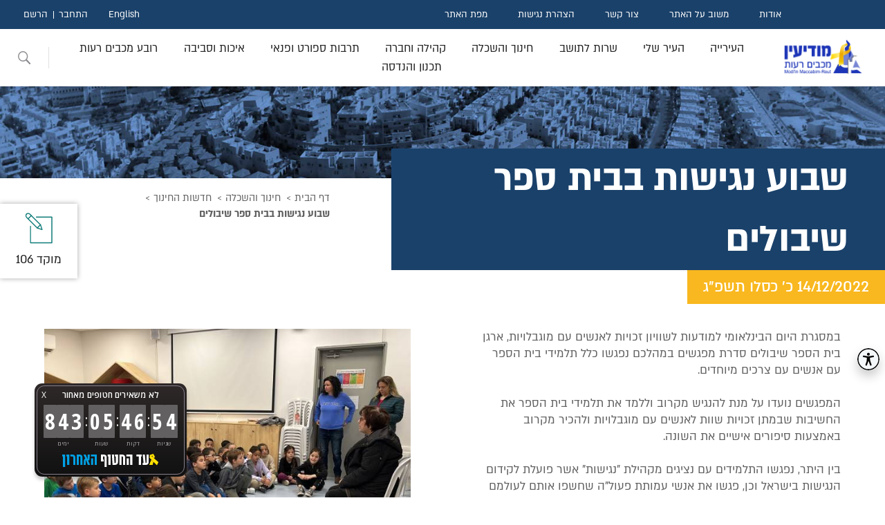

--- FILE ---
content_type: text/html; charset=utf-8
request_url: https://www.modiin.muni.il/ModiinWebSite/ChannelArticleNews.aspx?PageID=9_350&id=10669
body_size: 161649
content:


<!DOCTYPE html>
<html dir="rtl" lang="he">
<head><link href="App_Themes/ModiinThemes/StyleSheet20251015.css" type="text/css" rel="stylesheet" /><meta http-equiv="X-UA-Compatible" content="IE=edge" /><meta id="PageInfoKeyWords" name="keywords" content="עיריית מודיען מכבים רעות,  עיריית מודיעין מכבים רעות, שבוע נגישות בבית ספר שיבולים, במסגרת היום הבינלאומי למודעות לשוויון זכויות לאנשים עם מוגבלויות, ארגן בית הספר שיבולים סדרת מפגשים במהלכם נפגשו כלל תלמידי בית הספר עם אנשים עם צרכים מיוחדים" /><meta id="PageInfoDescription" name="description" content="שבוע נגישות בבית ספר שיבולים, במסגרת היום הבינלאומי למודעות לשוויון זכויות לאנשים עם מוגבלויות, ארגן בית הספר שיבולים סדרת מפגשים במהלכם נפגשו כלל תלמידי בית הספר עם אנשים עם צרכים מיוחדים" /><link rel="shortcut icon" type="image/x-icon" href="favicon.ico" /><meta http-equiv="Content-Type" content="text/html; charset=utf-8" /><meta name="viewport" content="width=device-width, initial-scale=1.0" /><title>
	עיריית מודיעין מכבים רעות, שבוע נגישות בבית ספר שיבולים
</title><link rel="stylesheet" href="App_Themes/all20230823.css" />
    <!-- A-Web script -->
    <!--
    <script src='https://portal.allyable.com/aweb?license=e5c0794d329e4953b101db2b36c0003a' async referrerpolicy='no-referrer-when-downgrade' referrerpolicy='no-referrer-when-downgrade'></script>
        -->
    <!--------------------->
    <script type="text/javascript">(function () { var e = document.createElement('script'); e.async = true; e.defer = true; e.setAttribute("type", "text/javascript"); e.setAttribute("src", "https://my.pluro.ai/unitoolbar.js?lang=he"); document.getElementsByTagName("head")[0].appendChild(e); })();</script>

    <meta http-equiv="X-UA-Compatible" content="IE=edge" />

    <script src="https://code.jquery.com/jquery-3.7.1.min.js" integrity="sha256-/JqT3SQfawRcv/BIHPThkBvs0OEvtFFmqPF/lYI/Cxo=" crossorigin="anonymous"></script>

</head>
<body>
    <header class="header">
        <div class="top-header">
            <nav class="rightNav">
                <ul>
                    <li><a class="mainnav-mnu-item" href="FlowPage.aspx?PageID=445_424">אודות</a></li>
                    <li><a class="mainnav-mnu-item" href="GetPnia.aspx?PageID=480_461&DestCode=5">משוב על האתר</a></li>
                    <li><a class="mainnav-mnu-item" href="ArticlePage.aspx?PageID=362_257">צור קשר</a></li>
                    <li><a class="mainnav-mnu-item" href="ArticlePage.aspx?PageID=1213_3099">הצהרת נגישות</a></li>
                    <li><a class="mainnav-mnu-item" href="SiteMap.aspx?PageID=1208_3093">מפת האתר</a></li>
                </ul>
            </nav>
            <nav class="leftNav">
                <ul class="langNav">
                    <li><a href="https://www.modiin.muni.il/ModiinWebSiteEng/MainPageEng.aspx">English</a></li>
                </ul>
                <ul id="users" class="users"><li><a href="LogInForm.aspx?PageID=470_451">התחבר</a></li><li><a href="SignUpForm?PageID=471_452">הרשם</a></li></ul>
            </nav>
        </div>
        <div id="topmenu" class="bottom-header"><div class="logo"><a href="/Modiinwebsite/MainPage.aspx"><img src="/modiinwebsite/img/logo2.png" alt="עיריית מודיעין מכבים רעות מעבר לדף הבית" title="עיריית מודיעין מכבים רעות מעבר לדף הבית" aria-label="עיריית מודיעין מכבים רעות מעבר לדף הבית" /></a></div><nav class="main-menu" role="navigation" aria-label="יש לנווט בתפריט באמצעות מקש הטאב"><ul><li class="main-has_children has_children"><a class="mainnav-mnu-item" href="ChannelArticle.aspx?PageID=3_304" aria-haspopup="true" aria-expanded="false">העירייה</a><div class="sub-menu sub-menu-first"><span class="sub-menu-title"><a class="mainnav-mnu-item" href="ChannelArticle.aspx?PageID=3_304">העירייה</a></span><ul><li><a class="mainnav-mnu-item" href="ChannelArticleNews.aspx?PageID=2_295">חדשות העיר</a></li><li><a class="mainnav-mnu-item" href="ArticlePage.aspx?PageID=433_376">על סדר היום</a></li><li class="has_children"><a class="mainnav-mnu-item" href="ChannelArticle.aspx?PageID=493_475">אגפי העירייה</a><div class="sub-menu sub-menu-second"><ul><li><a class="mainnav-mnu-item" href="ArticlePage.aspx?PageID=494_476">אגף מבני ציבור</a></li><li><a class="mainnav-mnu-item" href="ArticlePage.aspx?PageID=1576_11669">אגף תשתיות</a></li></ul></div></li><li class="has_children"><a class="mainnav-mnu-item" href="ChannelArticle.aspx?PageID=1539_10998">בחירות מקומיות 2024</a><div class="sub-menu sub-menu-second"><ul><li><a class="mainnav-mnu-item" href="ArticlePage.aspx?PageID=1563_11273">ועדת הבחירות</a></li><li><a class="mainnav-mnu-item" href="ElectionsForCun.aspx?PageID=1564_11274&amp;ElectionID=123">תוצאות למועצה</a></li><li><a class="mainnav-mnu-item" href="ElectionsForPrime.aspx?PageID=1565_11275&amp;ElectionID=123">תוצאות לראש הרשות</a></li><li><a class="mainnav-mnu-item" href="ElectionsForCun.aspx?PageID=1566_11276&amp;ElectionID=124">תוצאות לרובע מכבים רעות</a></li></ul></div></li><li class="has_children"><a class="mainnav-mnu-item" href="ChannelArticle.aspx?PageID=1270_3720">בחירות מקומיות קודמות</a><div class="sub-menu sub-menu-second"><ul><li class="has_children"><a class="mainnav-mnu-item" href="ChannelArticleNews.aspx?PageID=694_926">בחירות מקומיות 2013</a><div class="sub-menu sub-menu-third"><ul><li><a class="mainnav-mnu-item" href="ElectionsForCun.aspx?PageID=1036_1960&amp;ElectionID=102">תוצאות לרובע מכבים רעות</a></li><li><a class="mainnav-mnu-item" href="ElectionsForCun.aspx?PageID=1035_1959&amp;ElectionID=101">תוצאות למועצה</a></li><li><a class="mainnav-mnu-item" href="ElectionsForPrime.aspx?PageID=1034_1958&amp;ElectionID=101">תוצאות לראש הרשות</a></li></ul></div></li><li class="has_children"><a class="mainnav-mnu-item" href="ChannelArticle.aspx?PageID=1239_3366">בחירות מקומיות 2018</a><div class="sub-menu sub-menu-third"><ul><li><a class="mainnav-mnu-item" href="ElectionsForCun.aspx?PageID=1242_3369&amp;ElectionID=105">תוצאות לרובע מכבים רעות</a></li><li><a class="mainnav-mnu-item" href="ElectionsForCun.aspx?PageID=1240_3367&amp;ElectionID=104">תוצאות למועצה</a></li><li><a class="mainnav-mnu-item" href="ElectionsForPrime.aspx?PageID=1241_3368&amp;ElectionID=104">תוצאות לראש הרשות</a></li><li><a class="mainnav-mnu-item" href="ArticlePage.aspx?PageID=1243_3370">הזכות לבחור ולהיבחר</a></li></ul></div></li></ul></div></li><li><a class="mainnav-mnu-item" href="ChannelArticle.aspx?PageID=163_118">דבר ראש העיר</a></li><li class="has_children"><a class="mainnav-mnu-item" href="ChannelArticle.aspx?PageID=588_604">דרושים</a><div class="sub-menu sub-menu-second"><ul><li><a class="mainnav-mnu-item" href="ArticlePage.aspx?PageID=1366_5469">העסקת עובדים עם מוגבלות</a></li></ul></div></li><li class="has_children"><a class="mainnav-mnu-item" href="ChannelArticle.aspx?PageID=898_1409">הקצאות קרקע ומבנים</a><div class="sub-menu sub-menu-second"><ul><li><a class="mainnav-mnu-item" href="ArticlePage.aspx?PageID=899_1410">ספר הקצאות</a></li><li><a class="mainnav-mnu-item" href="ChannelArticle.aspx?PageID=1051_2018">הודעות הקצאות קרקע</a></li></ul></div></li><li class="has_children"><a class="mainnav-mnu-item" href="ChannelArticle.aspx?PageID=361_256">ועדות העירייה</a><div class="sub-menu sub-menu-second"><ul><li><a class="mainnav-mnu-item" href="ArticlePage.aspx?PageID=514_496">ועדות מקצועיות</a></li><li><a class="mainnav-mnu-item" href="ArticlePage.aspx?PageID=513_495">ועדות רשות</a></li><li><a class="mainnav-mnu-item" href="ArticlePage.aspx?PageID=432_375">ועדות חובה</a></li><li><a class="mainnav-mnu-item" href="CommitteeMeetings.aspx?PageID=529_511">ישיבות ועדות העירייה</a></li></ul></div></li><li class="has_children"><a class="mainnav-mnu-item" href="ChannelArticle.aspx?PageID=517_499">חברות עירוניות</a><div class="sub-menu sub-menu-second"><ul><li><a class="mainnav-mnu-item" href="ArticlePage.aspx?PageID=1403_5880">חברות עירוניות – דוחות</a></li><li><a class="mainnav-mnu-item" href="ChannelArticle.aspx?PageID=667_822">החברה הכלכלית</a></li><li><a class="mainnav-mnu-item" href="ArticlePage.aspx?PageID=1144_2522">חברת אופק</a></li></ul></div></li><li><a class="mainnav-mnu-item" href="ArticlePage.aspx?PageID=723_1007">חוקי עזר עירוניים</a></li><li><a class="mainnav-mnu-item" href="ChannelArticle.aspx?PageID=724_1008">מדיניות קיום אירועים בפארקים</a></li><li><a class="mainnav-mnu-item" href="ArticlePage.aspx?PageID=1575_11649">מדיניות ביטולים עירונית</a></li><li class="has_children"><a class="mainnav-mnu-item" href="ChannelArticle.aspx?PageID=164_336">מועצת העיר</a><div class="sub-menu sub-menu-second"><ul><li><a class="mainnav-mnu-item" href="ChannelArticle.aspx?PageID=1162_2682">מועצות העיר הקודמות</a></li><li><a class="mainnav-mnu-item" href="ArticlePage.aspx?PageID=1536_10993">ראשי העיר</a></li><li><a class="mainnav-mnu-item" href="ArticlePage.aspx?PageID=511_493">הסכמים קואליציונים</a></li><li><a class="mainnav-mnu-item" href="CommitteeMeetings.aspx?PageID=831_1247&amp;CommitteeCode=10000">ישיבות המועצה</a></li><li><a class="mainnav-mnu-item" href="ArticlePage.aspx?PageID=509_491">חברי המועצה</a></li></ul></div></li><li class="has_children"><a class="mainnav-mnu-item" href="ChannelArticle.aspx?PageID=487_468">מכרזים</a><div class="sub-menu sub-menu-second"><ul><li><a class="mainnav-mnu-item" href="ChannelArticleNews.aspx?PageID=1227_3233">הודעות על התקשרות</a></li><li><a class="mainnav-mnu-item" href="ArticlePage.aspx?PageID=1214_3110">תוצאות זוכים במכרזים</a></li><li><a class="mainnav-mnu-item" href="ArticlePage.aspx?PageID=1568_11443">קולות קוראים</a></li><li><a class="mainnav-mnu-item" href="ArticlePage.aspx?PageID=1485_10754">מאגר יועצים</a></li></ul></div></li><li class="has_children"><a class="mainnav-mnu-item" href="ChannelArticle.aspx?PageID=496_478">משאבי אנוש</a><div class="sub-menu sub-menu-second"><ul><li><a class="mainnav-mnu-item" href="ArticlePage.aspx?PageID=1147_2562">טפסים ונהלים לעובדי העירייה</a></li></ul></div></li><li class="has_children"><a class="mainnav-mnu-item" href="ChannelArticle.aspx?PageID=1265_3690">רואים שקוף</a><div class="sub-menu sub-menu-second"><ul><li><a class="mainnav-mnu-item" href="ArticlePage.aspx?PageID=1266_3692">ניגוד עניינים</a></li><li><a class="mainnav-mnu-item" href="ArticlePage.aspx?PageID=1267_3693">שוויון חברתי</a></li><li><a class="mainnav-mnu-item" href="ArticlePage.aspx?PageID=1202_3043">קוד אתי</a></li><li class="has_children"><a class="mainnav-mnu-item" href="ChannelArticle.aspx?PageID=1201_3041">מאגרי מידע</a><div class="sub-menu sub-menu-third"><ul><li><a class="mainnav-mnu-item" href="ChannelArticle.aspx?PageID=1251_3515">רשימת מצלמות</a></li></ul></div></li><li class="has_children"><a class="mainnav-mnu-item" href="ChannelArticle.aspx?PageID=807_1172">תקציב העירייה ודוחות כספיים</a><div class="sub-menu sub-menu-third"><ul><li><a class="mainnav-mnu-item" href="ArticlePage.aspx?PageID=1160_2671">מבנה אירגוני</a></li></ul></div></li><li class="has_children"><a class="mainnav-mnu-item" href="ChannelArticle.aspx?PageID=401_314">מבקר העירייה</a><div class="sub-menu sub-menu-third"><ul><li><a class="mainnav-mnu-item" href="ArticlePage.aspx?PageID=403_316">הוראות החוק</a></li><li><a class="mainnav-mnu-item" href="ArticlePage.aspx?PageID=417_333">ועדה לענייני ביקורת</a></li><li><a class="mainnav-mnu-item" href="ArticlePage.aspx?PageID=419_335">תלונות הציבור</a></li></ul></div></li><li class="has_children"><a class="mainnav-mnu-item" href="ChannelArticle.aspx?PageID=728_1022">חוק חופש המידע</a><div class="sub-menu sub-menu-third"><ul><li><a class="mainnav-mnu-item" href="ArticlePage.aspx?PageID=729_1023">דוחות שנתיים חופש המידע</a></li></ul></div></li><li><a class="mainnav-mnu-item" href="ArticlePage.aspx?PageID=1580_11885">חוק הגנת הפרטיות</a></li><li><a class="mainnav-mnu-item" href="ArticlePage.aspx?PageID=461_442">פניות הציבור</a></li></ul></div></li><li class="has_children"><a class="mainnav-mnu-item" href="ArticlePage.aspx?PageID=774_1113">תמיכות</a><div class="sub-menu sub-menu-second"><ul><li><a class="mainnav-mnu-item" href="ArticlePage.aspx?PageID=1221_3214">תבחינים לחלוקת תמיכות</a></li></ul></div></li></ul></div></li><li class="main-has_children has_children"><a class="mainnav-mnu-item" href="ChannelArticle.aspx?PageID=8_344" aria-haspopup="true" aria-expanded="false">העיר שלי</a><div class="sub-menu sub-menu-first"><span class="sub-menu-title"><a class="mainnav-mnu-item" href="ChannelArticle.aspx?PageID=8_344">העיר שלי</a></span><ul><li class="has_children"><a class="mainnav-mnu-item" href="ChannelArticle.aspx?PageID=1277_3729">להכיר את העיר</a><div class="sub-menu sub-menu-second"><ul><li><a class="mainnav-mnu-item" href="ArticlePage.aspx?PageID=629_713">חבלי לידתה של עיר</a></li><li><a class="mainnav-mnu-item" href="ArticlePage.aspx?PageID=303_198">סמל  ושיר העיר</a></li><li><a class="mainnav-mnu-item" href="ArticlePage.aspx?PageID=628_712">מקור השם מודיעין</a></li><li class="has_children"><a class="mainnav-mnu-item" href="ChannelArticle.aspx?PageID=725_1009">מורשת והיסטוריה</a><div class="sub-menu sub-menu-third"><ul><li><a class="mainnav-mnu-item" href="ArticlePage.aspx?PageID=727_1011">כנס מורשת מודיעין וחנוכה</a></li><li><a class="mainnav-mnu-item" href="ArticlePage.aspx?PageID=980_1699">קרב אל-בורג'</a></li><li><a class="mainnav-mnu-item" href="ArticlePage.aspx?PageID=726_1010">חטיבת יפתח במבצע דני</a></li></ul></div></li><li><a class="mainnav-mnu-item" href="ChannelArticle.aspx?PageID=1284_3743">ראשי העיר</a></li><li><a class="mainnav-mnu-item" href="ArticlePage.aspx?PageID=720_991">ציוני דרך בהקמת העיר</a></li></ul></div></li><li class="has_children"><a class="mainnav-mnu-item" href="ChannelArticle.aspx?PageID=1263_3684">אזורי בילוי, מסחר ותעשייה</a><div class="sub-menu sub-menu-second"><ul><li><a class="mainnav-mnu-item" href="ArticlePage.aspx?PageID=368_264">מרכז העיר</a></li><li><a class="mainnav-mnu-item" href="ArticlePage.aspx?PageID=1102_2210">מרכז עינב</a></li><li><a class="mainnav-mnu-item" href="ArticlePage.aspx?PageID=1103_2211">הפארק הטכנולוגי</a></li></ul></div></li><li class="has_children"><a class="mainnav-mnu-item" href="ChannelArticle.aspx?PageID=1357_5283">אנדרטאות והנצחה</a><div class="sub-menu sub-menu-second"><ul><li><a class="mainnav-mnu-item" href="ArticlePage.aspx?PageID=1556_11183">תבחינים להנצחה בעיר</a></li></ul></div></li><li><a class="mainnav-mnu-item" href="ArticlePage.aspx?PageID=1054_2056">גינות כלבים</a></li><li><a class="mainnav-mnu-item" href="ArticlePage.aspx?PageID=1393_5760">גלעד לזכרם</a></li><li><a class="mainnav-mnu-item" href="ArticlePage.aspx?PageID=314_209">גנים ופארקים</a></li><li><a class="mainnav-mnu-item" href="ChannelArticle.aspx?PageID=877_1358">חללי מלחמת "חרבות ברזל"</a></li><li class="has_children"><a class="mainnav-mnu-item" href="ChannelArticle.aspx?PageID=304_199">טיולים וטבע במודיעין</a><div class="sub-menu sub-menu-second"><ul><li><a class="mainnav-mnu-item" href="ArticlePage.aspx?PageID=1058_2062">טיילת חוט השני</a></li><li><a class="mainnav-mnu-item" href="ArticlePage.aspx?PageID=309_204">שביל ענבה</a></li><li><a class="mainnav-mnu-item" href="ArticlePage.aspx?PageID=305_200">גבעת התיתורה</a></li><li><a class="mainnav-mnu-item" href="ArticlePage.aspx?PageID=1057_2061">יער הילדים</a></li><li><a class="mainnav-mnu-item" href="ArticlePage.aspx?PageID=1055_2059">גבעת הברושים	</a></li><li><a class="mainnav-mnu-item" href="ArticlePage.aspx?PageID=1063_2067">הגבעות הדרומיות</a></li><li><a class="mainnav-mnu-item" href="ArticlePage.aspx?PageID=1062_2066">בקעת הנזירים</a></li><li><a class="mainnav-mnu-item" href="ArticlePage.aspx?PageID=307_202">גבעות רגב וחרובה</a></li><li><a class="mainnav-mnu-item" href="ArticlePage.aspx?PageID=312_207">בית הכנסת החשמונאי העתיק</a></li><li><a class="mainnav-mnu-item" href="ArticlePage.aspx?PageID=310_205">גבעת שר</a></li><li><a class="mainnav-mnu-item" href="ArticlePage.aspx?PageID=1059_2063">גבעת ברפיליה</a></li><li><a class="mainnav-mnu-item" href="ArticlePage.aspx?PageID=1066_2070">חורבת נכס</a></li><li><a class="mainnav-mnu-item" href="ArticlePage.aspx?PageID=1360_5351">טיילת הציפורים</a></li><li><a class="mainnav-mnu-item" href="ArticlePage.aspx?PageID=1546_11110">גבעת אשון</a></li></ul></div></li><li><a class="mainnav-mnu-item" href="ArticlePage.aspx?PageID=1370_5516">מזרקות בעיר</a></li><li class="has_children"><a class="mainnav-mnu-item" href="ChannelArticle.aspx?PageID=13_367">מידע גיאוגרפי</a><div class="sub-menu sub-menu-second"><ul><li><a class="mainnav-mnu-item" href="ArticlePage.aspx?PageID=1257_3644">שמות רחובות</a></li><li><a class="mainnav-mnu-item" href="ArticlePage.aspx?PageID=148_370">מפה עירונית</a></li><li><a class="mainnav-mnu-item" href="ArticlePage.aspx?PageID=810_1191">מפות נוספות</a></li><li><a class="mainnav-mnu-item" href="ArticlePage.aspx?PageID=150_368">פורטל קבלנים ומודדים</a></li></ul></div></li><li><a class="mainnav-mnu-item" href="ArticlePage.aspx?PageID=1413_6999">ספייס מוד</a></li><li><a class="mainnav-mnu-item" href="ArticlePage.aspx?PageID=1394_5794">ספריות קהילתיות</a></li><li class="has_children"><a class="mainnav-mnu-item" href="ChannelArticle.aspx?PageID=1264_3685">סקרים ותחרויות</a><div class="sub-menu sub-menu-second"><ul><li><a class="mainnav-mnu-item" href="ArticlePage.aspx?PageID=1324_4991">תקנון התנהלות בדפי העירייה</a></li><li><a class="mainnav-mnu-item" href="Surveys.aspx?PageID=1230_3263&amp;SurveyID=10009">בוחרים סיסמא לעיר נקייה</a></li><li><a class="mainnav-mnu-item" href="ChannelArticle.aspx?PageID=653_764">מיתוג מודיעין מכבים רעות</a></li><li><a class="mainnav-mnu-item" href="Surveys.aspx?PageID=1133_2384&amp;SurveyID=10000">סקר בחירת מתקני משחק</a></li><li class="has_children"><a class="mainnav-mnu-item" href="ChannelArticle.aspx?PageID=1223_3220">תחרות צילומי ילד-טבע-עיר</a><div class="sub-menu sub-menu-third"><ul><li><a class="mainnav-mnu-item" href="ArticlePage.aspx?PageID=1225_3222&amp;SurveyID=10013">ילד-טבע-עיר על יסודיים</a></li><li><a class="mainnav-mnu-item" href="Surveys.aspx?PageID=1224_3221&amp;SurveyID=10014">ילד-טבע-עיר יסודיים</a></li></ul></div></li><li><a class="mainnav-mnu-item" href="Surveys.aspx?PageID=1220_3207&amp;SurveyID=10006">תחרות אומנות הבטיחות בדרכים</a></li></ul></div></li><li><a class="mainnav-mnu-item" href="ArticlePage.aspx?PageID=558_541">עגלות קפה במודיעין מכבים רעות</a></li><li><a class="mainnav-mnu-item" href="ArticlePage.aspx?PageID=1152_2609">פסלים בעיר</a></li><li class="has_children"><a class="mainnav-mnu-item" href="ChannelArticleNews.aspx?PageID=400_307">קונים קרוב לבית</a><div class="sub-menu sub-menu-second"><ul><li><a class="mainnav-mnu-item" href="FormBuyMe.aspx?PageID=1411_6992">Buyme   מודיעין</a></li></ul></div></li><li><a class="mainnav-mnu-item" href="ArticlePage.aspx?PageID=1082_2114">שבילי אופניים</a></li><li class="has_children"><a class="mainnav-mnu-item" href="ChannelArticle.aspx?PageID=845_1279">שכונות העיר</a><div class="sub-menu sub-menu-second"><ul><li><a class="mainnav-mnu-item" href="ArticlePage.aspx?PageID=859_1284">שכונת השבטים</a></li><li><a class="mainnav-mnu-item" href="ArticlePage.aspx?PageID=860_1285">שכונת מוריה</a></li><li><a class="mainnav-mnu-item" href="ArticlePage.aspx?PageID=861_1286">שכונת הנחלים</a></li><li><a class="mainnav-mnu-item" href="ArticlePage.aspx?PageID=849_1281">שכונת משואה</a></li><li><a class="mainnav-mnu-item" href="ArticlePage.aspx?PageID=862_1287">שכונת הפרחים</a></li><li><a class="mainnav-mnu-item" href="ArticlePage.aspx?PageID=863_1288">שכונת המגינים</a></li><li><a class="mainnav-mnu-item" href="ArticlePage.aspx?PageID=864_1289">שכונת הנביאים</a></li><li><a class="mainnav-mnu-item" href="ArticlePage.aspx?PageID=865_1290">שכונת אבני חן</a></li><li><a class="mainnav-mnu-item" href="ArticlePage.aspx?PageID=866_1291">שכונת הכרמים</a></li><li><a class="mainnav-mnu-item" href="ArticlePage.aspx?PageID=1131_2358">שכונת הציפורים</a></li><li><a class="mainnav-mnu-item" href="ArticlePage.aspx?PageID=1132_2359">שכונת נופים</a></li><li><a class="mainnav-mnu-item" href="ArticlePage.aspx?PageID=1176_2790">שכונת מורשת</a></li><li><a class="mainnav-mnu-item" href="ArticlePage.aspx?PageID=1177_2791">שכונת גבעת שר</a></li><li><a class="mainnav-mnu-item" href="ArticlePage.aspx?PageID=1458_10621">שכונת מרכז העיר</a></li><li><a class="mainnav-mnu-item" href="ArticlePage.aspx?PageID=1578_11720">שכונת המעיינות</a></li></ul></div></li><li><a class="mainnav-mnu-item" href="ChannelArticle.aspx?PageID=879_1363">תכנון אסטרטגי, מחקר וחדשנות</a></li></ul></div></li><li class="main-has_children has_children"><a class="mainnav-mnu-item" href="ChannelArticle.aspx?PageID=4_308" aria-haspopup="true" aria-expanded="false">שרות לתושב</a><div class="sub-menu sub-menu-first"><span class="sub-menu-title"><a class="mainnav-mnu-item" href="ChannelArticle.aspx?PageID=4_308">שרות לתושב</a></span><ul><li><a class="mainnav-mnu-item" href="ArticlePage.aspx?PageID=362_257">צור קשר</a></li><li><a class="mainnav-mnu-item" href="ChannelArticle.aspx?PageID=661_786">קבלת קהל במשרדי העירייה</a></li><li><a class="mainnav-mnu-item" href="Amana.aspx?PageID=413_328">אמנת שירות</a></li><li class="has_children"><a class="mainnav-mnu-item" href="ChannelArticle.aspx?PageID=5_296">גביה</a><div class="sub-menu sub-menu-second"><ul><li><a class="mainnav-mnu-item" href="ArticlePage.aspx?PageID=829_1238">אגרת אשפה</a></li><li><a class="mainnav-mnu-item" href="ArticlePage.aspx?PageID=399_306">ארנונה במייל</a></li><li><a class="mainnav-mnu-item" href="ArticlePage.aspx?PageID=1367_5471">הוראות קבע</a></li><li><a class="mainnav-mnu-item" href="ArticlePage.aspx?PageID=1185_2898">החזר בגין יתרת זכות בארנונה</a></li><li><a class="mainnav-mnu-item" href="ArticlePage.aspx?PageID=332_227">היטל שמירה</a></li><li><a class="mainnav-mnu-item" href="ArticlePage.aspx?PageID=1233_3289">הנחה לחייל מילואים פעיל</a></li><li class="has_children"><a class="mainnav-mnu-item" href="ChannelArticle.aspx?PageID=328_223">הנחות בארנונה</a><div class="sub-menu sub-menu-third"><ul><li><a class="mainnav-mnu-item" href="ArticlePage.aspx?PageID=1211_3097">הנחות למוסד מתנדב לטובת הציבור</a></li><li><a class="mainnav-mnu-item" href="ArticlePage.aspx?PageID=1210_3096">הנחה לבית עסק</a></li><li><a class="mainnav-mnu-item" href="ArticlePage.aspx?PageID=1209_3095">הנחות לדירת מגורים</a></li></ul></div></li><li><a class="mainnav-mnu-item" href="ArticlePage.aspx?PageID=76_117">הנחיות ותנאים כללים</a></li><li><a class="mainnav-mnu-item" href="ArticlePage.aspx?PageID=1073_2088">ועדת ערר</a></li><li><a class="mainnav-mnu-item" href="ArticlePage.aspx?PageID=1460_10631">מדיניות אכיפה</a></li><li><a class="mainnav-mnu-item" href="ArticlePage.aspx?PageID=1326_5022">צו ארנונה</a></li><li><a class="mainnav-mnu-item" href="ArticlePage.aspx?PageID=1050_2015">שאלות נפוצות בנושא ארנונה</a></li><li><a class="mainnav-mnu-item" href="ArticlePage.aspx?PageID=1534_10972">שינוי מחזיקים</a></li><li><a class="mainnav-mnu-item" href="ArticlePage.aspx?PageID=330_225">תאגיד המים והביוב</a></li><li><a class="mainnav-mnu-item" href="ArticlePage.aspx?PageID=75_116">תשלומים</a></li></ul></div></li><li><a class="mainnav-mnu-item" href="ArticlePage.aspx?PageID=1174_2744">האפליקציה העירונית</a></li><li class="has_children"><a class="mainnav-mnu-item" href="ChannelArticle.aspx?PageID=1383_5684">הסדרי הנגשה בעיר</a><div class="sub-menu sub-menu-second"><ul><li><a class="mainnav-mnu-item" href="ArticlePage.aspx?PageID=1213_3099">הצהרת נגישות</a></li><li><a class="mainnav-mnu-item" href="ArticlePage.aspx?PageID=1031_1922">פעילות קהילה נגישה</a></li><li><a class="mainnav-mnu-item" href="ArticlePage.aspx?PageID=1123_2284">סידורי נגישות באירועים</a></li><li><a class="mainnav-mnu-item" href="ChannelArticleNews.aspx?PageID=1386_5687">נגישות פארקים וגינות ציבוריות</a></li><li><a class="mainnav-mnu-item" href="ArticlePage.aspx?PageID=1387_5688">נגישות אולמות ספורט</a></li><li><a class="mainnav-mnu-item" href="ArticlePage.aspx?PageID=1381_5678">נגישות מבני ציבור</a></li></ul></div></li><li class="has_children"><a class="mainnav-mnu-item" href="ChannelArticle.aspx?PageID=1126_2318">הפיקוח העירוני</a><div class="sub-menu sub-menu-second"><ul><li><a class="mainnav-mnu-item" href="ArticlePage.aspx?PageID=1173_2737">צוברי גז טמוני קרקע</a></li><li><a class="mainnav-mnu-item" href="ArticlePage.aspx?PageID=1127_2319">אכיפת חניה</a></li><li><a class="mainnav-mnu-item" href="ArticlePage.aspx?PageID=1128_2320">אכיפת איסור עישון</a></li><li><a class="mainnav-mnu-item" href="ArticlePage.aspx?PageID=1215_3111">אכיפת חוק האופניים</a></li><li><a class="mainnav-mnu-item" href="ArticlePage.aspx?PageID=1222_3216">כללים והנחיות להצבת מכולה</a></li><li><a class="mainnav-mnu-item" href="ChannelArticleNews.aspx?PageID=1247_3390">מדיניות העמדת נגררים</a></li><li class="has_children"><a class="mainnav-mnu-item" href="ChannelArticle.aspx?PageID=1389_5733">מדיניות הוצאת סחורה במע''ר</a><div class="sub-menu sub-menu-third"><ul><li><a class="mainnav-mnu-item" href="ArticlePage.aspx?PageID=1551_11131">הנחיות לסגירת חורף במע"ר</a></li></ul></div></li><li><a class="mainnav-mnu-item" href="ArticlePage.aspx?PageID=1530_10944">מדיניות הוצאת סחורה בעיר</a></li></ul></div></li><li class="has_children"><a class="mainnav-mnu-item" href="ChannelArticle.aspx?PageID=57_349">השירות הווטרינרי</a><div class="sub-menu sub-menu-second"><ul><li><a class="mainnav-mnu-item" href="ArticlePage.aspx?PageID=325_220">אימוץ כלב</a></li><li><a class="mainnav-mnu-item" href="ArticlePage.aspx?PageID=327_222">נוהל הכנסת בעלי חיים לאירועים</a></li><li><a class="mainnav-mnu-item" href="ArticlePage.aspx?PageID=323_218">נשיכת בעל חי</a></li><li><a class="mainnav-mnu-item" href="ArticlePage.aspx?PageID=324_219">תחומים נוספים</a></li><li><a class="mainnav-mnu-item" href="ArticlePage.aspx?PageID=1000_1747">פטור תשלום אגרה מוגדלת</a></li><li><a class="mainnav-mnu-item" href="ArticlePage.aspx?PageID=1258_3646">זהירות מחלת הכלבת מתפשטת</a></li><li><a class="mainnav-mnu-item" href="ArticlePage.aspx?PageID=1315_4974">טפסים מקוונים השירות הווטרינרי</a></li><li><a class="mainnav-mnu-item" href="ArticlePage.aspx?PageID=1317_4976">גורי חתולים נטושים</a></li><li><a class="mainnav-mnu-item" href="ChannelArticleNews.aspx?PageID=1339_5093">מניעת מפגש עם נחשים</a></li><li><a class="mainnav-mnu-item" href="ArticlePage.aspx?PageID=1450_10562">הנחיות בנושא האכלת חתולים</a></li><li><a class="mainnav-mnu-item" href="ArticlePage.aspx?PageID=1573_11537">טיפול בחיות בר פצועות</a></li><li><a class="mainnav-mnu-item" href="ArticlePage.aspx?PageID=1574_11619">קנסות השירות הווטרינרי</a></li></ul></div></li><li><a class="mainnav-mnu-item" href="ChannelArticle.aspx?PageID=51_108">טפסים, הנחיות, חוקים ותקנות</a></li><li><a class="mainnav-mnu-item" href="ChannelArticle.aspx?PageID=52_332">מוקד עירוני</a></li><li><a class="mainnav-mnu-item" href="ArticlePage.aspx?PageID=1292_3805">צ'אטבוט עירוני בווטסאפ</a></li><li class="has_children"><a class="mainnav-mnu-item" href="ChannelArticle.aspx?PageID=497_479">מינהל הביטחון, החירום והבטיחות</a><div class="sub-menu sub-menu-second"><ul><li><a class="mainnav-mnu-item" href="ArticlePage.aspx?PageID=1525_10884">הטבות למתנדבי יחידת החילוץ</a></li></ul></div></li><li class="has_children"><a class="mainnav-mnu-item" href="ChannelArticle.aspx?PageID=783_1126">קידום בריאות</a><div class="sub-menu sub-menu-second"><ul><li><a class="mainnav-mnu-item" href="ArticlePage.aspx?PageID=1340_5097">אפשרי בריא</a></li><li><a class="mainnav-mnu-item" href="ArticlePage.aspx?PageID=786_1129">טיפות חלב</a></li><li><a class="mainnav-mnu-item" href="ArticlePage.aspx?PageID=787_1130">קופות חולים</a></li><li><a class="mainnav-mnu-item" href="ArticlePage.aspx?PageID=784_1127">בתי מרקחת</a></li><li><a class="mainnav-mnu-item" href="PharmaciesDayOnCall.aspx?PageID=785_1128">בתי מרקחת תורנים</a></li></ul></div></li><li class="has_children"><a class="mainnav-mnu-item" href="ChannelArticle.aspx?PageID=473_454">קידום ורישוי עסקים</a><div class="sub-menu sub-menu-second"><ul><li><a class="mainnav-mnu-item" href="ArticlePage.aspx?PageID=927_1582">תהליך רישוי עסק</a></li><li><a class="mainnav-mnu-item" href="ArticlePage.aspx?PageID=983_1702">בדיקה מקדמית לפתיחת עסק</a></li><li><a class="mainnav-mnu-item" href="ArticlePage.aspx?PageID=1083_2115">הנגשת עסקים</a></li><li><a class="mainnav-mnu-item" href="ChannelArticleNews.aspx?PageID=1053_2037">רפורמה ברישוי עסקים</a></li><li><a class="mainnav-mnu-item" href="ArticlePage.aspx?PageID=987_1706">מדיניות עירונית לקיום אירועים</a></li><li><a class="mainnav-mnu-item" href="ArticlePage.aspx?PageID=986_1705">היתרים לפי חוקי עזר עירוניים</a></li><li class="has_children"><a class="mainnav-mnu-item" href="ChannelArticle.aspx?PageID=985_1704">הנחיות מיוחדות</a><div class="sub-menu sub-menu-third"><ul><li><a class="mainnav-mnu-item" href="ArticlePage.aspx?PageID=1548_11127">הנחיות להגשת תוכניות עסק</a></li><li><a class="mainnav-mnu-item" href="ArticlePage.aspx?PageID=1550_11129">הנחיות הוטרינר העירוני</a></li><li><a class="mainnav-mnu-item" href="ArticlePage.aspx?PageID=1552_11133">הנחיות להצבת חפצים וסחורה</a></li><li><a class="mainnav-mnu-item" href="ArticlePage.aspx?PageID=1554_11145">מדריך לתנאי תברואה בבתי אוכל</a></li><li><a class="mainnav-mnu-item" href="ArticlePage.aspx?PageID=1555_11151">דגשים והנחיות למפעילי הקייטנות</a></li></ul></div></li><li><a class="mainnav-mnu-item" href="ArticlePage.aspx?PageID=928_1583">צור קשר</a></li><li><a class="mainnav-mnu-item" href="ArticlePage.aspx?PageID=922_1577">שאלות ותשובות</a></li><li><a class="mainnav-mnu-item" href="ArticlePage.aspx?PageID=870_1312">חוקים טפסים והנחיות</a></li><li><a class="mainnav-mnu-item" href="ChannelArticleNews.aspx?PageID=1272_3722">עסקים בעלי רישיון</a></li><li><a class="mainnav-mnu-item" href="ChannelArticleNews.aspx?PageID=1273_3725">עסקים בתהליך רישוי</a></li><li><a class="mainnav-mnu-item" href="ArticlePage.aspx?PageID=1449_10552">בדיקת סטאטוס רישוי עסקים</a></li></ul></div></li><li class="has_children"><a class="mainnav-mnu-item" href="ChannelArticle.aspx?PageID=333_228">שומה ושילוט</a><div class="sub-menu sub-menu-second"><ul><li><a class="mainnav-mnu-item" href="ArticlePage.aspx?PageID=1285_3746">סטטוס בקשות לשילוט</a></li><li><a class="mainnav-mnu-item" href="ArticlePage.aspx?PageID=1355_5220">הנחיות להצבת שילוט</a></li><li><a class="mainnav-mnu-item" href="ArticlePage.aspx?PageID=1072_2085">טפסי מחלקת שומה ושילוט</a></li><li><a class="mainnav-mnu-item" href="ArticlePage.aspx?PageID=329_224">השגה על חיוב ארנונה</a></li><li class="has_children"><a class="mainnav-mnu-item" href="ChannelArticle.aspx?PageID=331_226">אישור לטאבו</a><div class="sub-menu sub-menu-third"><ul><li><a class="mainnav-mnu-item" href="ArticlePage.aspx?PageID=1544_11074">הסבר למילוי טופס מקוון</a></li></ul></div></li><li><a class="mainnav-mnu-item" href="ChannelArticleNews.aspx?PageID=1533_10971">פטור נכס ריק/לא ראוי</a></li><li><a class="mainnav-mnu-item" href="ArticlePage.aspx?PageID=1254_3528">פטור מארנונה לפרגולות</a></li></ul></div></li><li><a class="mainnav-mnu-item" href="ArticlePage.aspx?PageID=1293_3806">שירותים דיגיטליים</a></li><li class="has_children"><a class="mainnav-mnu-item" href="ChannelArticle.aspx?PageID=58_114">שרותי חירום</a><div class="sub-menu sub-menu-second"><ul><li><a class="mainnav-mnu-item" href="ArticlePage.aspx?PageID=842_1271">מתקנים לשעת חירום</a></li><li><a class="mainnav-mnu-item" href="ChannelArticle.aspx?PageID=1294_3811">ריכוז מכשירי החייאה בעיר</a></li><li><a class="mainnav-mnu-item" href="ArticlePage.aspx?PageID=690_912">מוכנות לשעת חירום בתחום המים</a></li></ul></div></li><li><a class="mainnav-mnu-item" href="ArticlePage.aspx?PageID=769_1086">תושבים חדשים</a></li><li class="has_children"><a class="mainnav-mnu-item" href="ChannelArticle.aspx?PageID=1423_7233">תחבורה, תנועה וחניה</a><div class="sub-menu sub-menu-second"><ul><li><a class="mainnav-mnu-item" href="ArticlePage.aspx?PageID=1572_11513">חנית נכה</a></li><li><a class="mainnav-mnu-item" href="ArticlePage.aspx?PageID=1290_3792">הסדרי חנייה בעיר</a></li><li><a class="mainnav-mnu-item" href="ModiinParkingStatus.aspx?PageID=1437_9487">חניה חכמה</a></li><li><a class="mainnav-mnu-item" href="ArticlePage.aspx?PageID=1207_3091">תו חניה לתושבים</a></li><li class="has_children"><a class="mainnav-mnu-item" href="ChannelArticle.aspx?PageID=1200_3038">תחבורה ציבורית</a><div class="sub-menu sub-menu-third"><ul><li><a class="mainnav-mnu-item" href="ArticlePage.aspx?PageID=315_210">רכבת</a></li><li><a class="mainnav-mnu-item" href="ArticlePage.aspx?PageID=1204_3050">הסעות חיילים</a></li><li><a class="mainnav-mnu-item" href="ArticlePage.aspx?PageID=459_440&amp;Type=100">קווים המגיעים לבתי הספר</a></li><li><a class="mainnav-mnu-item" href="ArticlePage.aspx?PageID=1253_3523">קווי אוטובוס</a></li><li><a class="mainnav-mnu-item" href="ArticlePage.aspx?PageID=46_347">עיר בתנועה מתמדת</a></li><li><a class="mainnav-mnu-item" href="FormBusTopRealTime.aspx?PageID=1529_10927">תחבורה ציבורית בזמן אמת</a></li></ul></div></li><li><a class="mainnav-mnu-item" href="ChannelArticleNews.aspx?PageID=1559_11208">נעים בסופ"ש</a></li></ul></div></li><li><a class="mainnav-mnu-item" href="ArticlePage.aspx?PageID=544_526">תיק תושב</a></li></ul></div></li><li class="main-has_children has_children"><a class="mainnav-mnu-item" href="ChannelArticle.aspx?PageID=1287_3759" aria-haspopup="true" aria-expanded="false">חינוך והשכלה</a><div class="sub-menu sub-menu-first"><span class="sub-menu-title"><a class="mainnav-mnu-item" href="ChannelArticle.aspx?PageID=1287_3759">חינוך והשכלה</a></span><ul><li><a class="mainnav-mnu-item" href="ChannelArticleNews.aspx?PageID=9_350">חדשות החינוך</a></li><li class="has_children"><a class="mainnav-mnu-item" href="ChannelArticle.aspx?PageID=100_342">רישום תלמידים</a><div class="sub-menu sub-menu-second"><ul><li><a class="mainnav-mnu-item" href="ArticlePage.aspx?PageID=346_241">רישום לצהרונים</a></li></ul></div></li><li class="has_children"><a class="mainnav-mnu-item" href="ChannelArticle.aspx?PageID=97_339">האגף לחינוך קדם יסודי</a><div class="sub-menu sub-menu-second"><ul><li><a class="mainnav-mnu-item" href="ArticlePage.aspx?PageID=340_235">תוכניות העשרה</a></li><li><a class="mainnav-mnu-item" href="ArticlePage.aspx?PageID=349_244">רשימת גני ילדים לשנת תשפ"ו</a></li></ul></div></li><li class="has_children"><a class="mainnav-mnu-item" href="ChannelArticle.aspx?PageID=98_340">האגף לחינוך יסודי</a><div class="sub-menu sub-menu-second"><ul><li><a class="mainnav-mnu-item" href="ArticlePage.aspx?PageID=1105_2214">שכירת חדרים בבתי ספר</a></li></ul></div></li><li class="has_children"><a class="mainnav-mnu-item" href="ChannelArticle.aspx?PageID=820_1207">האגף לחינוך על יסודי</a><div class="sub-menu sub-menu-second"><ul><li><a class="mainnav-mnu-item" href="ArticlePage.aspx?PageID=1175_2762">המחלקה לילדים ונוער בסיכון</a></li></ul></div></li><li class="has_children"><a class="mainnav-mnu-item" href="ChannelArticle.aspx?PageID=741_1038">האגף לצרכים מיוחדים</a><div class="sub-menu sub-menu-second"><ul><li><a class="mainnav-mnu-item" href="ArticlePage.aspx?PageID=745_1043">תוכנית שילוב</a></li><li><a class="mainnav-mnu-item" href="ArticlePage.aspx?PageID=743_1040">בתי ספר</a></li><li><a class="mainnav-mnu-item" href="ArticlePage.aspx?PageID=742_1039">גני ילדים</a></li><li><a class="mainnav-mnu-item" href="ArticlePage.aspx?PageID=747_1045">מידע כללי וקישורים</a></li></ul></div></li><li><a class="mainnav-mnu-item" href="ArticlePage.aspx?PageID=486_467">שירות פסיכולוגי חינוכי</a></li><li><a class="mainnav-mnu-item" href="ArticlePage.aspx?PageID=771_1102">עולים ותושבים חוזרים Aliyah</a></li><li class="has_children"><a class="mainnav-mnu-item" href="ChannelArticle.aspx?PageID=342_237">רשימת בתי ספר</a><div class="sub-menu sub-menu-second"><ul><li><a class="mainnav-mnu-item" href="ChannelArticle.aspx?PageID=636_744">בתי ספר בחלוקה לשכונות</a></li></ul></div></li><li class="has_children"><a class="mainnav-mnu-item" href="ChannelArticle.aspx?PageID=99_341">רשת הספריות</a><div class="sub-menu sub-menu-second"><ul><li class="has_children"><a class="mainnav-mnu-item" href="ChannelArticle.aspx?PageID=465_446">תחרויות כתיבה</a><div class="sub-menu sub-menu-third"><ul><li><a class="mainnav-mnu-item" href="ChannelArticle.aspx?PageID=532_514">איך שיר נולד/שירת אביב</a></li><li><a class="mainnav-mnu-item" href="ChannelArticle.aspx?PageID=1397_5865">כתיבה בראי המקום</a></li><li><a class="mainnav-mnu-item" href="ChannelArticleNews.aspx?PageID=1558_11195">תחרות מילה במקום</a></li><li><a class="mainnav-mnu-item" href="ChannelArticle.aspx?PageID=817_1201">כותבים סיפור</a></li></ul></div></li><li><a class="mainnav-mnu-item" href="ArticlePage.aspx?PageID=485_466">אירועים ופעילויות בספריות</a></li><li><a class="mainnav-mnu-item" href="ArticlePage.aspx?PageID=673_850">נוהל רישום לספריות</a></li><li><a class="mainnav-mnu-item" href="ArticlePage.aspx?PageID=293_188">ספריות ציבוריות</a></li><li><a class="mainnav-mnu-item" href="ArticlePage.aspx?PageID=464_445">שירותים מקוונים</a></li><li><a class="mainnav-mnu-item" href="ArticlePage.aspx?PageID=371_267">ספריות בתי הספר</a></li><li><a class="mainnav-mnu-item" href="ChannelArticleNews.aspx?PageID=1261_3660">קיר אמן</a></li><li><a class="mainnav-mnu-item" href="ArticlePage.aspx?PageID=1325_5017">שירותי השאלת ספרים דיגיטליים</a></li><li><a class="mainnav-mnu-item" href="ArticlePage.aspx?PageID=1375_5640">חודש הקריאה</a></li><li><a class="mainnav-mnu-item" href="ArticlePage.aspx?PageID=1377_5646">קול קורא לכותבים \ כותבות</a></li><li><a class="mainnav-mnu-item" href="ArticlePage.aspx?PageID=1378_5654">נגישות בספריות הציבוריות</a></li></ul></div></li><li class="has_children"><a class="mainnav-mnu-item" href="ChannelArticle.aspx?PageID=1278_3730">תכניות ומיזמים</a><div class="sub-menu sub-menu-second"><ul><li><a class="mainnav-mnu-item" href="ArticlePage.aspx?PageID=1234_3310">מיזם 365 Office</a></li><li><a class="mainnav-mnu-item" href="ArticlePage.aspx?PageID=1170_2727">מרחב המצוינות ע"ש נתי גולן</a></li><li><a class="mainnav-mnu-item" href="ArticlePage.aspx?PageID=755_1060">סל תרבות</a></li><li><a class="mainnav-mnu-item" href="ChannelArticle.aspx?PageID=750_1052">תכנית מצוינות אשכולות</a></li></ul></div></li><li><a class="mainnav-mnu-item" href="ChannelArticle.aspx?PageID=731_1025">ביקור סדיר</a></li><li><a class="mainnav-mnu-item" href="ArticlePage.aspx?PageID=1217_3164">הזנה לתלמידים</a></li><li><a class="mainnav-mnu-item" href="ArticlePage.aspx?PageID=1158_2669">החזר הוצאות נסיעה לתלמידים</a></li><li><a class="mainnav-mnu-item" href="ChannelArticleNews.aspx?PageID=1433_9423">הנחות בחינוך</a></li><li><a class="mainnav-mnu-item" href="ArticlePage.aspx?PageID=767_1080">הרשות העירונית לביטחון קהילתי</a></li><li><a class="mainnav-mnu-item" href="ChannelArticle.aspx?PageID=351_246">חווה אקולוגית</a></li><li><a class="mainnav-mnu-item" href="ArticlePage.aspx?PageID=522_504">מעונות יום</a></li><li><a class="mainnav-mnu-item" href="ArticlePage.aspx?PageID=748_1046">מערך הסעות בחינוך המיוחד</a></li><li class="has_children"><a class="mainnav-mnu-item" href="ChannelArticle.aspx?PageID=1557_11194">מרכז פסג"ה</a><div class="sub-menu sub-menu-second"><ul><li><a class="mainnav-mnu-item" href="ArticlePage.aspx?PageID=937_1601">הכשרת צוותי הוראה</a></li></ul></div></li><li><a class="mainnav-mnu-item" href="ArticlePage.aspx?PageID=1415_7025">פורטל ביטוח תלמידים</a></li><li><a class="mainnav-mnu-item" href="ArticlePage.aspx?PageID=752_1057">צהרונים</a></li><li><a class="mainnav-mnu-item" href="ArticlePage.aspx?PageID=1226_3227">רישום לעמ"ט</a></li><li><a class="mainnav-mnu-item" href="ChannelArticleNews.aspx?PageID=1288_3774">רישום מוקדם למתן התאמות נגישות</a></li></ul></div></li><li class="main-has_children has_children"><a class="mainnav-mnu-item" href="ChannelArticle.aspx?PageID=6_470" aria-haspopup="true" aria-expanded="false">קהילה וחברה</a><div class="sub-menu sub-menu-first"><span class="sub-menu-title"><a class="mainnav-mnu-item" href="ChannelArticle.aspx?PageID=6_470">קהילה וחברה</a></span><ul><li><a class="mainnav-mnu-item" href="ChannelArticleNews.aspx?PageID=938_1606">חדשות הקהילה</a></li><li class="has_children"><a class="mainnav-mnu-item" href="ChannelArticle.aspx?PageID=38_297">שירותים חברתיים</a><div class="sub-menu sub-menu-second"><ul><li><a class="mainnav-mnu-item" href="ArticlePage.aspx?PageID=1275_3727">תחנה לטיפול זוגי ומשפחתי</a></li><li class="has_children"><a class="mainnav-mnu-item" href="ChannelArticle.aspx?PageID=386_282">פרט, משפחה וילד</a><div class="sub-menu sub-menu-third"><ul><li><a class="mainnav-mnu-item" href="ArticlePage.aspx?PageID=1274_3726">מועדוניות חינוכיות טיפוליות</a></li><li><a class="mainnav-mnu-item" href="ArticlePage.aspx?PageID=1276_3728">מרכז נתיבים להורות</a></li><li><a class="mainnav-mnu-item" href="ArticlePage.aspx?PageID=1282_3739">כתף למשפחה</a></li><li><a class="mainnav-mnu-item" href="ArticlePage.aspx?PageID=1283_3740">המרכז לשלום המשפחה</a></li><li><a class="mainnav-mnu-item" href="ArticlePage.aspx?PageID=1519_10839">היחידה לטיפול בטראומה מינית</a></li></ul></div></li><li class="has_children"><a class="mainnav-mnu-item" href="ChannelArticleNews.aspx?PageID=388_284">צרכים מיוחדים ומוגבלויות</a><div class="sub-menu sub-menu-third"><ul><li><a class="mainnav-mnu-item" href="ChannelArticle.aspx?PageID=1268_3706">אפוטרופסות ותומך החלטה</a></li><li><a class="mainnav-mnu-item" href="ArticlePage.aspx?PageID=1295_3822">המרכז למשפחה</a></li><li><a class="mainnav-mnu-item" href="ChannelArticle.aspx?PageID=1537_10996">מרכז יום רב נכותי לבוגרים</a></li><li><a class="mainnav-mnu-item" href="ArticlePage.aspx?PageID=1540_10999">מידע ושירותים נוספים</a></li><li><a class="mainnav-mnu-item" href="ArticlePage.aspx?PageID=1541_11004">טיפול במשפחות צ"מ</a></li><li><a class="mainnav-mnu-item" href="ArticlePage.aspx?PageID=1542_11005">שירותים על פי גילאים</a></li></ul></div></li><li><a class="mainnav-mnu-item" href="ArticlePage.aspx?PageID=523_505">חלוקת תווי מזון לזכאים</a></li><li class="has_children"><a class="mainnav-mnu-item" href="ChannelArticle.aspx?PageID=395_291">נוער צעירים והתמכרויות</a><div class="sub-menu sub-menu-third"><ul><li><a class="mainnav-mnu-item" href="ArticlePage.aspx?PageID=1522_10881">נוער וצעירים</a></li><li><a class="mainnav-mnu-item" href="ArticlePage.aspx?PageID=1523_10882">''הירקון'' – מרחב חברתי</a></li><li><a class="mainnav-mnu-item" href="ArticlePage.aspx?PageID=1524_10883">טיפול בהתמכרויות</a></li></ul></div></li><li><a class="mainnav-mnu-item" href="ArticlePage.aspx?PageID=1427_8332">משפחות במשבר לאור חוק</a></li><li class="has_children"><a class="mainnav-mnu-item" href="ChannelArticle.aspx?PageID=811_1195">אזרחים ותיקים וניצולי שואה</a><div class="sub-menu sub-menu-third"><ul><li><a class="mainnav-mnu-item" href="ArticlePage.aspx?PageID=1438_10517">קהילה תומכת</a></li><li><a class="mainnav-mnu-item" href="ArticlePage.aspx?PageID=1439_10518">מועדונים ומרכזי יום</a></li><li><a class="mainnav-mnu-item" href="ArticlePage.aspx?PageID=1440_10519">היחידה לאפוטרופסות</a></li><li><a class="mainnav-mnu-item" href="ArticlePage.aspx?PageID=1441_10520">היחידה לשלום האזרח הוותיק</a></li><li><a class="mainnav-mnu-item" href="ArticlePage.aspx?PageID=1443_10528">שירותים נוספים, מידע וזכויות</a></li><li><a class="mainnav-mnu-item" href="ArticlePage.aspx?PageID=1447_10532">תכניות להפגת בדידות</a></li><li><a class="mainnav-mnu-item" href="ArticlePage.aspx?PageID=1583_11973">עו"ס מיצוי זכויות לניצולי שואה</a></li></ul></div></li><li><a class="mainnav-mnu-item" href="ChannelArticleNews.aspx?PageID=1521_10875">מרכז מיצוי זכויות</a></li></ul></div></li><li class="has_children"><a class="mainnav-mnu-item" href="ChannelArticle.aspx?PageID=1420_7189">אגף קהילה</a><div class="sub-menu sub-menu-second"><ul><li class="has_children"><a class="mainnav-mnu-item" href="ChannelArticle.aspx?PageID=622_693">אזרחים ותיקים</a><div class="sub-menu sub-menu-third"><ul><li><a class="mainnav-mnu-item" href="ArticlePage.aspx?PageID=1188_2974">אירועי אזרחים ותיקים</a></li><li><a class="mainnav-mnu-item" href="ArticlePage.aspx?PageID=1286_3754">חוגים ופעילויות העשרה</a></li><li><a class="mainnav-mnu-item" href="ArticlePage.aspx?PageID=1484_10735">כרטיס הטבות לאזרחים ותיקים</a></li></ul></div></li><li><a class="mainnav-mnu-item" href="ArticlePage.aspx?PageID=60_115">המחלקה לתרבות הדיור</a></li><li><a class="mainnav-mnu-item" href="ArticlePage.aspx?PageID=1161_2681">הגינה הקהילתית</a></li><li class="has_children"><a class="mainnav-mnu-item" href="ChannelArticle.aspx?PageID=1421_7190">מרכז קהילה צבעוני</a><div class="sub-menu sub-menu-third"><ul><li><a class="mainnav-mnu-item" href="ArticlePage.aspx?PageID=1448_10543">אירועי מרכז קהילה צבעוני</a></li></ul></div></li></ul></div></li><li><a class="mainnav-mnu-item" href="ArticlePage.aspx?PageID=116_432">ארגוני המתנדבים</a></li><li><a class="mainnav-mnu-item" href="ArticlePage.aspx?PageID=1430_9403">בחירת יקיר/ת העיר 2023</a></li><li><a class="mainnav-mnu-item" href="ArticlePage.aspx?PageID=1229_3257">בית אקדם</a></li><li><a class="mainnav-mnu-item" href="ArticlePage.aspx?PageID=916_1530">בית יד לבנים</a></li><li><a class="mainnav-mnu-item" href="ArticlePage.aspx?PageID=1422_7231">בית לחיים של אלו''ט</a></li><li class="has_children"><a class="mainnav-mnu-item" href="ChannelArticle.aspx?PageID=12_348">דת</a><div class="sub-menu sub-menu-second"><ul><li><a class="mainnav-mnu-item" href="ArticlePage.aspx?PageID=142_420">בתי כנסת</a></li><li><a class="mainnav-mnu-item" href="ArticlePage.aspx?PageID=1117_2236">רישום נישואין</a></li><li><a class="mainnav-mnu-item" href="ArticlePage.aspx?PageID=25_352">זמני הדלקת נרות</a></li><li><a class="mainnav-mnu-item" href="ArticlePage.aspx?PageID=505_487">פרשות שבוע</a></li><li><a class="mainnav-mnu-item" href="ArticlePage.aspx?PageID=145_374">מקוואות</a></li><li><a class="mainnav-mnu-item" href="ArticlePage.aspx?PageID=914_1520">קבורה</a></li><li><a class="mainnav-mnu-item" href="ArticlePage.aspx?PageID=1166_2705">עירוב במודיעין מכבים רעות</a></li><li><a class="mainnav-mnu-item" href="ArticlePage.aspx?PageID=1372_5552">קול קורא להפעלת בית כנסת</a></li></ul></div></li><li class="has_children"><a class="mainnav-mnu-item" href="ChannelArticle.aspx?PageID=118_302">חברה, נוער וצעירים</a><div class="sub-menu sub-menu-second"><ul><li class="has_children"><a class="mainnav-mnu-item" href="ChannelArticle.aspx?PageID=1329_5057">נוער</a><div class="sub-menu sub-menu-third"><ul><li><a class="mainnav-mnu-item" href="ArticlePage.aspx?PageID=407_320">התנדבות נוער</a></li><li><a class="mainnav-mnu-item" href="ArticlePage.aspx?PageID=975_1686">מנהיגות נוער</a></li><li><a class="mainnav-mnu-item" href="ArticlePage.aspx?PageID=408_321">פנאי לנוער</a></li><li><a class="mainnav-mnu-item" href="ArticlePage.aspx?PageID=1337_5080">הכנה לשירות משמעותי</a></li><li><a class="mainnav-mnu-item" href="ArticlePage.aspx?PageID=384_280">תנועות וארגוני נוער</a></li><li><a class="mainnav-mnu-item" href="ChannelArticleNews.aspx?PageID=1331_5059">מניעה ייעוץ והכוונה</a></li><li><a class="mainnav-mnu-item" href="ArticlePage.aspx?PageID=1419_7141">מועדון המוזיקה הג'ק</a></li></ul></div></li><li class="has_children"><a class="mainnav-mnu-item" href="ChannelArticle.aspx?PageID=1330_5058">צעירים</a><div class="sub-menu sub-menu-third"><ul><li><a class="mainnav-mnu-item" href="ArticlePage.aspx?PageID=676_866">חיילים</a></li><li><a class="mainnav-mnu-item" href="ArticlePage.aspx?PageID=815_1199">יוּדה – מרכז הצעירים</a></li></ul></div></li><li><a class="mainnav-mnu-item" href="ArticlePage.aspx?PageID=409_322">אנשי קשר אגף חברה נוער וצעירים</a></li><li><a class="mainnav-mnu-item" href="ArticlePage.aspx?PageID=594_638">יודה – לוח אירועים</a></li><li><a class="mainnav-mnu-item" href="ArticlePage.aspx?PageID=1560_11214">התנדבות בחירום – חרבות ברזל</a></li><li><a class="mainnav-mnu-item" href="ArticlePage.aspx?PageID=875_1347">מלגות סטודנטים תשפ"ו</a></li><li><a class="mainnav-mnu-item" href="ArticlePage.aspx?PageID=670_836">קהילה גאה</a></li></ul></div></li><li class="has_children"><a class="mainnav-mnu-item" href="ChannelArticle.aspx?PageID=288_353">המרכז הרב תחומי</a><div class="sub-menu sub-menu-second"><ul><li><a class="mainnav-mnu-item" href="ArticlePage.aspx?PageID=671_837">תמיד יש מה ללמוד</a></li><li><a class="mainnav-mnu-item" href="ArticlePage.aspx?PageID=970_1678">המרכז להורות ומשפחה</a></li><li class="has_children"><a class="mainnav-mnu-item" href="ArticlePage.aspx?PageID=802_1161">תיירות ומורשת</a><div class="sub-menu sub-menu-third"><ul><li><a class="mainnav-mnu-item" href="ArticlePage.aspx?PageID=1545_11097">הזמנה לפורום התיירות העירוני</a></li></ul></div></li><li><a class="mainnav-mnu-item" href="ArticlePage.aspx?PageID=804_1163">שינוי כיוון? זה הזמן והמקום</a></li><li><a class="mainnav-mnu-item" href="ArticlePage.aspx?PageID=803_1162">קורסים לגמולי השתלמות</a></li><li><a class="mainnav-mnu-item" href="ArticlePage.aspx?PageID=830_1243">האוניברסיטה הפתוחה</a></li><li><a class="mainnav-mnu-item" href="ArticlePage.aspx?PageID=806_1165">טיולים בארץ ישראל</a></li><li><a class="mainnav-mnu-item" href="ArticlePage.aspx?PageID=800_1159">מידע ורישום</a></li><li><a class="mainnav-mnu-item" href="ArticlePage.aspx?PageID=552_535">אירועים במרכז הרב תחומי</a></li><li><a class="mainnav-mnu-item" href="ChannelArticle.aspx?PageID=482_463">הרב תחומיקס לאמנות וסדנאות</a></li><li><a class="mainnav-mnu-item" href="ArticlePage.aspx?PageID=999_1746">אמנות</a></li><li><a class="mainnav-mnu-item" href="ArticlePage.aspx?PageID=1361_5388">לומדים שפות</a></li><li><a class="mainnav-mnu-item" href="ArticlePage.aspx?PageID=1369_5493">תערוכות באולם הכנסים</a></li><li><a class="mainnav-mnu-item" href="ChannelArticle.aspx?PageID=1404_5892">גלריה 51 לאמנות עכשווית</a></li><li><a class="mainnav-mnu-item" href="ArticlePage.aspx?PageID=1527_10904">מגדר שווה בעיר</a></li><li><a class="mainnav-mnu-item" href="ArticlePage.aspx?PageID=1581_11920">המרכז לצמיחה עסקית</a></li></ul></div></li><li><a class="mainnav-mnu-item" href="ArticlePage.aspx?PageID=1071_2078">יד שרה מודיעין מרכז שירותים</a></li><li><a class="mainnav-mnu-item" href="ArticlePage.aspx?PageID=380_276">יועצת ראש העיר למעמד האשה</a></li><li><a class="mainnav-mnu-item" href="ArticlePage.aspx?PageID=1508_10789">יקירי העיר/ אזרחי כבוד</a></li><li class="has_children"><a class="mainnav-mnu-item" href="ChannelArticle.aspx?PageID=458_439">עלייה וקליטה</a><div class="sub-menu sub-menu-second"><ul><li><a class="mainnav-mnu-item" href="ArticlePage.aspx?PageID=1178_2795">הנחות ופטורים מארנונה</a></li></ul></div></li><li><a class="mainnav-mnu-item" href="ArticlePage.aspx?PageID=868_1304">מועדון 21+</a></li><li><a class="mainnav-mnu-item" href="ChannelArticleNews.aspx?PageID=1425_7270">שותפות מודיעין רוצ'סטר</a></li><li><a class="mainnav-mnu-item" href="ArticlePage.aspx?PageID=766_1078">שירות ייעוץ לאזרח</a></li></ul></div></li><li class="main-has_children has_children"><a class="mainnav-mnu-item" href="ChannelArticle.aspx?PageID=10_384" aria-haspopup="true" aria-expanded="false">תרבות ספורט ופנאי</a><div class="sub-menu sub-menu-first"><span class="sub-menu-title"><a class="mainnav-mnu-item" href="ChannelArticle.aspx?PageID=10_384">תרבות ספורט ופנאי</a></span><ul><li><a class="mainnav-mnu-item" href="EventBoard.aspx?PageID=439_385">לוח אירועים</a></li><li><a class="mainnav-mnu-item" href="ArticlePage.aspx?PageID=1250_3477">סרטים במגפיים</a></li><li><a class="mainnav-mnu-item" href="ChannelArticle.aspx?PageID=131_377">אירועי תרבות</a></li><li class="has_children"><a class="mainnav-mnu-item" href="ChannelArticle.aspx?PageID=133_383">היכל התרבות</a><div class="sub-menu sub-menu-second"><ul><li><a class="mainnav-mnu-item" href="ArticlePage.aspx?PageID=519_501">אירועי היכל התרבות</a></li></ul></div></li><li class="has_children"><a class="mainnav-mnu-item" href="ChannelArticle.aspx?PageID=1280_3732">אירועים שנתיים</a><div class="sub-menu sub-menu-second"><ul><li><a class="mainnav-mnu-item" href="ChannelArticle.aspx?PageID=1184_2873">נעים להכיר</a></li><li><a class="mainnav-mnu-item" href="ArticlePage.aspx?PageID=903_1449">צעדת מודיעין</a></li><li><a class="mainnav-mnu-item" href="ArticlePage.aspx?PageID=1022_1866">עדלאידע</a></li><li><a class="mainnav-mnu-item" href="ArticlePage.aspx?PageID=1151_2600">בית פתוח</a></li><li><a class="mainnav-mnu-item" href="ArticlePage.aspx?PageID=1212_3098">מרוץ מודיעין</a></li></ul></div></li><li class="has_children"><a class="mainnav-mnu-item" href="ChannelArticle.aspx?PageID=1434_9432">אגף הספורט</a><div class="sub-menu sub-menu-second"><ul><li><a class="mainnav-mnu-item" href="ArticlePage.aspx?PageID=422_346">מלגות לספורטאים מצטיינים</a></li></ul></div></li><li class="has_children"><a class="mainnav-mnu-item" href="ArticlePage.aspx?PageID=824_1219">מתקני ספורט</a><div class="sub-menu sub-menu-second"><ul><li><a class="mainnav-mnu-item" href="ArticlePage.aspx?PageID=1543_11006">חדרי כושר בטבע</a></li></ul></div></li><li><a class="mainnav-mnu-item" href="ArticlePage.aspx?PageID=1418_7077">מוזיאון מורשת החשמונאים</a></li><li><a class="mainnav-mnu-item" href="ArticlePage.aspx?PageID=684_880">מקהלות הייצוג העירוניות</a></li><li class="has_children"><a class="mainnav-mnu-item" href="ChannelArticle.aspx?PageID=874_1330">מרכז הספורט העירוני</a><div class="sub-menu sub-menu-second"><ul><li><a class="mainnav-mnu-item" href="ArticlePage.aspx?PageID=1553_11138">הבריכה ההידרותרפית</a></li></ul></div></li><li><a class="mainnav-mnu-item" href="ArticlePage.aspx?PageID=1130_2357">קיר טיפוס אולימפי</a></li><li><a class="mainnav-mnu-item" href="ArticlePage.aspx?PageID=1094_2171">ספורטק</a></li><li><a class="mainnav-mnu-item" href="ArticlePage.aspx?PageID=957_1650">סקייט פארק</a></li><li><a class="mainnav-mnu-item" href="ArticlePage.aspx?PageID=730_1024">פארק אתגרי לרוכבי אופניים</a></li><li><a class="mainnav-mnu-item" href="ArticlePage.aspx?PageID=1356_5223">פארק נופש וספורט</a></li><li><a class="mainnav-mnu-item" href="ArticlePage.aspx?PageID=958_1654">פארק ענבה</a></li><li><a class="mainnav-mnu-item" href="ArticlePage.aspx?PageID=828_1237">תוכנית בר/בת מצווה</a></li><li><a class="mainnav-mnu-item" href="ArticlePage.aspx?PageID=669_826">תערוכות בעיר</a></li></ul></div></li><li class="main-has_children has_children"><a class="mainnav-mnu-item" href="ChannelArticle.aspx?PageID=502_484" aria-haspopup="true" aria-expanded="false">איכות וסביבה</a><div class="sub-menu sub-menu-first"><span class="sub-menu-title"><a class="mainnav-mnu-item" href="ChannelArticle.aspx?PageID=502_484">איכות וסביבה</a></span><ul><li><a class="mainnav-mnu-item" href="ArticlePage.aspx?PageID=549_532">ימי פינוי אשפה ומיחזור</a></li><li class="has_children"><a class="mainnav-mnu-item" href="ChannelArticle.aspx?PageID=894_1402">מידע סביבתי</a><div class="sub-menu sub-menu-second"><ul><li><a class="mainnav-mnu-item" href="ArticlePage.aspx?PageID=895_1403">איכות אוויר</a></li><li><a class="mainnav-mnu-item" href="ChannelArticle.aspx?PageID=1046_2009">איכות המים</a></li><li><a class="mainnav-mnu-item" href="ArticlePage.aspx?PageID=1409_6956">אנטנות סלולריות</a></li><li><a class="mainnav-mnu-item" href="ArticlePage.aspx?PageID=1570_11477">בנייה ירוקה</a></li><li><a class="mainnav-mnu-item" href="ChannelArticleNews.aspx?PageID=1260_3659">דוחות קרינה מוסדות חינוך</a></li><li><a class="mainnav-mnu-item" href="ArticlePage.aspx?PageID=1407_6952">התייעלות אנרגטית</a></li><li><a class="mainnav-mnu-item" href="ArticlePage.aspx?PageID=709_948">יתושים</a></li><li><a class="mainnav-mnu-item" href="ArticlePage.aspx?PageID=1408_6955">מדידות רעש</a></li><li><a class="mainnav-mnu-item" href="ArticlePage.aspx?PageID=1371_5536">מערכת מזג אוויר עירונית</a></li><li><a class="mainnav-mnu-item" href="ChannelArticleNews.aspx?PageID=1316_4975">תנאים סביבתיים - אישור ארובות</a></li></ul></div></li><li><a class="mainnav-mnu-item" href="ArticlePage.aspx?PageID=1016_1836">איכות ותכנון סביבה</a></li><li><a class="mainnav-mnu-item" href="ArticlePage.aspx?PageID=1122_2278">איסוף צואת כלבים</a></li><li><a class="mainnav-mnu-item" href="ChannelArticleNews.aspx?PageID=1296_3825">אמץ אתר</a></li><li class="has_children"><a class="mainnav-mnu-item" href="ChannelArticle.aspx?PageID=1038_1996">אתרי טבע עירוני</a><div class="sub-menu sub-menu-second"><ul><li><a class="mainnav-mnu-item" href="ArticlePage.aspx?PageID=1043_2001">טיילת חוט השני</a></li><li><a class="mainnav-mnu-item" href="ArticlePage.aspx?PageID=1039_1997">עתיקות בפארק ענבה</a></li><li><a class="mainnav-mnu-item" href="ArticlePage.aspx?PageID=1042_2000">גבעת התיתורה</a></li><li><a class="mainnav-mnu-item" href="ArticlePage.aspx?PageID=1044_2002">יער הילדים</a></li><li><a class="mainnav-mnu-item" href="ArticlePage.aspx?PageID=1041_1999">גבעת הברושים</a></li><li><a class="mainnav-mnu-item" href="ArticlePage.aspx?PageID=1040_1998">גבעת ברפיליה</a></li><li><a class="mainnav-mnu-item" href="ArticlePage.aspx?PageID=1134_2404">בית הכנסת החשמונאי העתיק</a></li><li><a class="mainnav-mnu-item" href="ArticlePage.aspx?PageID=1135_2410">גבעת שר</a></li><li><a class="mainnav-mnu-item" href="ArticlePage.aspx?PageID=1136_2414">הגבעות הדרומיות</a></li><li><a class="mainnav-mnu-item" href="ArticlePage.aspx?PageID=1137_2420">גבעות חורבת נכס</a></li><li><a class="mainnav-mnu-item" href="ArticlePage.aspx?PageID=1138_2421">בקעת הנזירים</a></li><li><a class="mainnav-mnu-item" href="ArticlePage.aspx?PageID=1139_2431">גבעת חרובה</a></li></ul></div></li><li><a class="mainnav-mnu-item" href="ArticlePage.aspx?PageID=918_1537">גנים ונוף</a></li><li><a class="mainnav-mnu-item" href="ArticlePage.aspx?PageID=977_1688">הנחיות לתכנון מערך אשפה</a></li><li><a class="mainnav-mnu-item" href="ArticlePage.aspx?PageID=1582_11940">חסימות כבישים – פסטיבל ניצוצות</a></li><li class="has_children"><a class="mainnav-mnu-item" href="ChannelArticle.aspx?PageID=1020_1840">מיחזור</a><div class="sub-menu sub-menu-second"><ul><li><a class="mainnav-mnu-item" href="ArticlePage.aspx?PageID=876_1357">פסולת אלקטרונית וסוללות</a></li></ul></div></li><li><a class="mainnav-mnu-item" href="ArticlePage.aspx?PageID=1182_2849">עצי פרי בעיר</a></li><li><a class="mainnav-mnu-item" href="ArticlePage.aspx?PageID=1414_7010">פחים כתומים – שאלות ותשובות</a></li><li class="has_children"><a class="mainnav-mnu-item" href="ChannelArticle.aspx?PageID=1014_1834">תברואה</a><div class="sub-menu sub-menu-second"><ul><li><a class="mainnav-mnu-item" href="ArticlePage.aspx?PageID=598_650">מידע לפינוי אשפה</a></li><li><a class="mainnav-mnu-item" href="ArticlePage.aspx?PageID=627_704">מידע לפינוי גזם וגרוטאות</a></li><li><a class="mainnav-mnu-item" href="ArticlePage.aspx?PageID=685_881">ניקיון וטיאוט</a></li><li><a class="mainnav-mnu-item" href="ArticlePage.aspx?PageID=772_1103">היתר לרישוי לביתני אשפה</a></li></ul></div></li><li><a class="mainnav-mnu-item" href="ArticlePage.aspx?PageID=1159_2670">תפעול, לוגיסטיקה והדברה</a></li></ul></div></li><li class="main-has_children has_children"><a class="mainnav-mnu-item" href="ChannelArticle.aspx?PageID=11_303" aria-haspopup="true" aria-expanded="false">רובע מכבים רעות</a><div class="sub-menu sub-menu-first"><span class="sub-menu-title"><a class="mainnav-mnu-item" href="ChannelArticle.aspx?PageID=11_303">רובע מכבים רעות</a></span><ul><li><a class="mainnav-mnu-item" href="ArticlePage.aspx?PageID=997_1730">הודעות ועדכונים</a></li><li><a class="mainnav-mnu-item" href="ArticlePage.aspx?PageID=795_1142">ועדות</a></li><li><a class="mainnav-mnu-item" href="ArticlePage.aspx?PageID=138_311">מועצת הרובע</a></li><li><a class="mainnav-mnu-item" href="ArticlePage.aspx?PageID=1095_2176">מקלטים במכבים רעות</a></li><li><a class="mainnav-mnu-item" href="ArticlePage.aspx?PageID=794_1141">מרכז שיטור קהילתי</a></li><li><a class="mainnav-mnu-item" href="ArticlePage.aspx?PageID=799_1154">פרוטוקולים</a></li><li><a class="mainnav-mnu-item" href="ArticlePage.aspx?PageID=797_1145">צור קשר</a></li></ul></div></li><li class="main-has_children has_children"><a class="mainnav-mnu-item" href="ChannelArticle.aspx?PageID=7_351" aria-haspopup="true" aria-expanded="false">תכנון והנדסה</a><div class="sub-menu sub-menu-first"><span class="sub-menu-title"><a class="mainnav-mnu-item" href="ChannelArticle.aspx?PageID=7_351">תכנון והנדסה</a></span><ul><li><a class="mainnav-mnu-item" href="CommitteeMeetings.aspx?PageID=826_1232&amp;CommitteeParentCode=10012&amp;CommitteeCode=10013">הודעות תכנון ובנייה</a></li><li><a class="mainnav-mnu-item" href="ArticlePage.aspx?PageID=1338_5087">מפה עירונית</a></li><li><a class="mainnav-mnu-item" href="ArticlePage.aspx?PageID=1332_5068">מידע, מפות ולוחות מחוונים</a></li></ul></div></li></ul></nav><div class="search" aria-label="search box"><button class="search-toggle" type="button"><img src="/modiinwebsite/img/search.svg" alt="כפתור חיפוש..." /></button></div></div>
    </header>
    <div class="header-mobile">
        <div class="menu-mobile-t-section">
            <button class="hamburger hamburger--spin" type="button">
                <span class="hamburger-box">
                    <span class="hamburger-inner"></span>
                </span>
            </button>
            <div class="search" aria-label="תיבת חיפוש">
                <button class="search-toggle" type="button">
                    <img src="/modiinwebsite/img/search.svg" alt="כפתור חיפוש" aria-label="חיפוש" />
                </button>
            </div>
            <div class="logo">
                <a href="/modiinwebsite/MainPage.aspx">
                    <img src="/modiinwebsite/img/logo2.png" alt="קישור לדף הבית" /></a>
            </div>
            <div class="moked">
                <div class="section">
                    <a href="/ModiinWebSite/GetPnia.aspx?PageID=480_461&DestCode=1">
                        <img src="/modiinwebsite/img/moked.svg" alt="פניה למוקד העירוני" />
                        <span>מוקד 106</span>
                    </a>
                </div>
                <div class="mobile-section">
                    <a href="/ModiinWebSite/GetPnia.aspx?PageID=480_461&DestCode=1">
                        <img src="/modiinwebsite/img/moked-mobile.svg" alt="פניה למוקד העירוני" />
                    </a>
                </div>
            </div>
        </div>
        <div class="menu-mobile-b-section">
            <div id="topmenumobile" class="bottom-header"><div class="logo"><a href="/ModiinWebSite/MainPage.aspx"><img src="/modiinwebsite/img/logo.png" alt="קישור לדף הבית" title="קישור לדף הבית" /></a></div><nav class="main-menu" role="navigation" aria-label="Main Navigation"><ul><li class="main-has_children has_children"><a href="ChannelArticle.aspx?PageID=3_304" aria-haspopup="true" aria-expanded="false">העירייה</a><div class="sub-menu sub-menu-first"><span class="sub-menu-title"><a href="ChannelArticle.aspx?PageID=3_304">העירייה</a></span><ul><li><a href="ChannelArticle.aspx?PageID=3_304" aria-haspopup="true" aria-expanded="false">דף הבית של העירייה</a></li><li><a href="ChannelArticleNews.aspx?PageID=2_295">חדשות העיר</a></li><li><a href="ArticlePage.aspx?PageID=433_376">על סדר היום</a></li><li class="has_children"><a href="ChannelArticle.aspx?PageID=493_475">אגפי העירייה</a><div class="sub-menu sub-menu-second"><ul><li><a href="ChannelArticle.aspx?PageID=493_475" aria-haspopup="true" aria-expanded="false">דף הבית של אגפי העירייה</a></li><li><a href="ArticlePage.aspx?PageID=494_476">אגף מבני ציבור</a></li><li><a href="ArticlePage.aspx?PageID=1576_11669">אגף תשתיות</a></li></ul></div></li><li class="has_children"><a href="ChannelArticle.aspx?PageID=1539_10998">בחירות מקומיות 2024</a><div class="sub-menu sub-menu-second"><ul><li><a href="ChannelArticle.aspx?PageID=1539_10998" aria-haspopup="true" aria-expanded="false">דף הבית של בחירות מקומיות 2024</a></li><li><a href="ArticlePage.aspx?PageID=1563_11273">ועדת הבחירות</a></li><li><a href="ElectionsForCun.aspx?PageID=1564_11274&amp;ElectionID=123">תוצאות למועצה</a></li><li><a href="ElectionsForPrime.aspx?PageID=1565_11275&amp;ElectionID=123">תוצאות לראש הרשות</a></li><li><a href="ElectionsForCun.aspx?PageID=1566_11276&amp;ElectionID=124">תוצאות לרובע מכבים רעות</a></li></ul></div></li><li class="has_children"><a href="ChannelArticle.aspx?PageID=1270_3720">בחירות מקומיות קודמות</a><div class="sub-menu sub-menu-second"><ul><li><a href="ChannelArticle.aspx?PageID=1270_3720" aria-haspopup="true" aria-expanded="false">דף הבית של בחירות מקומיות קודמות</a></li><li class="has_children"><a href="ChannelArticleNews.aspx?PageID=694_926">בחירות מקומיות 2013</a><div class="sub-menu sub-menu-third"><ul><li><a href="ChannelArticleNews.aspx?PageID=694_926" aria-haspopup="true" aria-expanded="false">דף הבית של בחירות מקומיות 2013</a></li><li><a href="ElectionsForCun.aspx?PageID=1036_1960&amp;ElectionID=102">תוצאות לרובע מכבים רעות</a></li><li><a href="ElectionsForCun.aspx?PageID=1035_1959&amp;ElectionID=101">תוצאות למועצה</a></li><li><a href="ElectionsForPrime.aspx?PageID=1034_1958&amp;ElectionID=101">תוצאות לראש הרשות</a></li></ul></div></li><li class="has_children"><a href="ChannelArticle.aspx?PageID=1239_3366">בחירות מקומיות 2018</a><div class="sub-menu sub-menu-third"><ul><li><a href="ChannelArticle.aspx?PageID=1239_3366" aria-haspopup="true" aria-expanded="false">דף הבית של בחירות מקומיות 2018</a></li><li><a href="ElectionsForCun.aspx?PageID=1242_3369&amp;ElectionID=105">תוצאות לרובע מכבים רעות</a></li><li><a href="ElectionsForCun.aspx?PageID=1240_3367&amp;ElectionID=104">תוצאות למועצה</a></li><li><a href="ElectionsForPrime.aspx?PageID=1241_3368&amp;ElectionID=104">תוצאות לראש הרשות</a></li><li><a href="ArticlePage.aspx?PageID=1243_3370">הזכות לבחור ולהיבחר</a></li></ul></div></li></ul></div></li><li><a href="ChannelArticle.aspx?PageID=163_118">דבר ראש העיר</a></li><li class="has_children"><a href="ChannelArticle.aspx?PageID=588_604">דרושים</a><div class="sub-menu sub-menu-second"><ul><li><a href="ChannelArticle.aspx?PageID=588_604" aria-haspopup="true" aria-expanded="false">דף הבית של דרושים</a></li><li><a href="ArticlePage.aspx?PageID=1366_5469">העסקת עובדים עם מוגבלות</a></li></ul></div></li><li class="has_children"><a href="ChannelArticle.aspx?PageID=898_1409">הקצאות קרקע ומבנים</a><div class="sub-menu sub-menu-second"><ul><li><a href="ChannelArticle.aspx?PageID=898_1409" aria-haspopup="true" aria-expanded="false">דף הבית של הקצאות קרקע ומבנים</a></li><li><a href="ArticlePage.aspx?PageID=899_1410">ספר הקצאות</a></li><li><a href="ChannelArticle.aspx?PageID=1051_2018">הודעות הקצאות קרקע</a></li></ul></div></li><li class="has_children"><a href="ChannelArticle.aspx?PageID=361_256">ועדות העירייה</a><div class="sub-menu sub-menu-second"><ul><li><a href="ChannelArticle.aspx?PageID=361_256" aria-haspopup="true" aria-expanded="false">דף הבית של ועדות העירייה</a></li><li><a href="ArticlePage.aspx?PageID=514_496">ועדות מקצועיות</a></li><li><a href="ArticlePage.aspx?PageID=513_495">ועדות רשות</a></li><li><a href="ArticlePage.aspx?PageID=432_375">ועדות חובה</a></li><li><a href="CommitteeMeetings.aspx?PageID=529_511">ישיבות ועדות העירייה</a></li></ul></div></li><li class="has_children"><a href="ChannelArticle.aspx?PageID=517_499">חברות עירוניות</a><div class="sub-menu sub-menu-second"><ul><li><a href="ChannelArticle.aspx?PageID=517_499" aria-haspopup="true" aria-expanded="false">דף הבית של חברות עירוניות</a></li><li><a href="ArticlePage.aspx?PageID=1403_5880">חברות עירוניות – דוחות</a></li><li><a href="ChannelArticle.aspx?PageID=667_822">החברה הכלכלית</a></li><li><a href="ArticlePage.aspx?PageID=1144_2522">חברת אופק</a></li></ul></div></li><li><a href="ArticlePage.aspx?PageID=723_1007">חוקי עזר עירוניים</a></li><li><a href="ChannelArticle.aspx?PageID=724_1008">מדיניות קיום אירועים בפארקים</a></li><li><a href="ArticlePage.aspx?PageID=1575_11649">מדיניות ביטולים עירונית</a></li><li class="has_children"><a href="ChannelArticle.aspx?PageID=164_336">מועצת העיר</a><div class="sub-menu sub-menu-second"><ul><li><a href="ChannelArticle.aspx?PageID=164_336" aria-haspopup="true" aria-expanded="false">דף הבית של מועצת העיר</a></li><li><a href="ChannelArticle.aspx?PageID=1162_2682">מועצות העיר הקודמות</a></li><li><a href="ArticlePage.aspx?PageID=1536_10993">ראשי העיר</a></li><li><a href="ArticlePage.aspx?PageID=511_493">הסכמים קואליציונים</a></li><li><a href="CommitteeMeetings.aspx?PageID=831_1247&amp;CommitteeCode=10000">ישיבות המועצה</a></li><li><a href="ArticlePage.aspx?PageID=509_491">חברי המועצה</a></li></ul></div></li><li class="has_children"><a href="ChannelArticle.aspx?PageID=487_468">מכרזים</a><div class="sub-menu sub-menu-second"><ul><li><a href="ChannelArticle.aspx?PageID=487_468" aria-haspopup="true" aria-expanded="false">דף הבית של מכרזים</a></li><li><a href="ChannelArticleNews.aspx?PageID=1227_3233">הודעות על התקשרות</a></li><li><a href="ArticlePage.aspx?PageID=1214_3110">תוצאות זוכים במכרזים</a></li><li><a href="ArticlePage.aspx?PageID=1568_11443">קולות קוראים</a></li><li><a href="ArticlePage.aspx?PageID=1485_10754">מאגר יועצים</a></li></ul></div></li><li class="has_children"><a href="ChannelArticle.aspx?PageID=496_478">משאבי אנוש</a><div class="sub-menu sub-menu-second"><ul><li><a href="ChannelArticle.aspx?PageID=496_478" aria-haspopup="true" aria-expanded="false">דף הבית של משאבי אנוש</a></li><li><a href="ArticlePage.aspx?PageID=1147_2562">טפסים ונהלים לעובדי העירייה</a></li></ul></div></li><li class="has_children"><a href="ChannelArticle.aspx?PageID=1265_3690">רואים שקוף</a><div class="sub-menu sub-menu-second"><ul><li><a href="ChannelArticle.aspx?PageID=1265_3690" aria-haspopup="true" aria-expanded="false">דף הבית של רואים שקוף</a></li><li><a href="ArticlePage.aspx?PageID=1266_3692">ניגוד עניינים</a></li><li><a href="ArticlePage.aspx?PageID=1267_3693">שוויון חברתי</a></li><li><a href="ArticlePage.aspx?PageID=1202_3043">קוד אתי</a></li><li class="has_children"><a href="ChannelArticle.aspx?PageID=1201_3041">מאגרי מידע</a><div class="sub-menu sub-menu-third"><ul><li><a href="ChannelArticle.aspx?PageID=1201_3041" aria-haspopup="true" aria-expanded="false">דף הבית של מאגרי מידע</a></li><li><a href="ChannelArticle.aspx?PageID=1251_3515">רשימת מצלמות</a></li></ul></div></li><li class="has_children"><a href="ChannelArticle.aspx?PageID=807_1172">תקציב העירייה ודוחות כספיים</a><div class="sub-menu sub-menu-third"><ul><li><a href="ChannelArticle.aspx?PageID=807_1172" aria-haspopup="true" aria-expanded="false">דף הבית של תקציב העירייה ודוחות כספיים</a></li><li><a href="ArticlePage.aspx?PageID=1160_2671">מבנה אירגוני</a></li></ul></div></li><li class="has_children"><a href="ChannelArticle.aspx?PageID=401_314">מבקר העירייה</a><div class="sub-menu sub-menu-third"><ul><li><a href="ChannelArticle.aspx?PageID=401_314" aria-haspopup="true" aria-expanded="false">דף הבית של מבקר העירייה</a></li><li><a href="ArticlePage.aspx?PageID=403_316">הוראות החוק</a></li><li><a href="ArticlePage.aspx?PageID=417_333">ועדה לענייני ביקורת</a></li><li><a href="ArticlePage.aspx?PageID=419_335">תלונות הציבור</a></li></ul></div></li><li class="has_children"><a href="ChannelArticle.aspx?PageID=728_1022">חוק חופש המידע</a><div class="sub-menu sub-menu-third"><ul><li><a href="ChannelArticle.aspx?PageID=728_1022" aria-haspopup="true" aria-expanded="false">דף הבית של חוק חופש המידע</a></li><li><a href="ArticlePage.aspx?PageID=729_1023">דוחות שנתיים חופש המידע</a></li></ul></div></li><li><a href="ArticlePage.aspx?PageID=1580_11885">חוק הגנת הפרטיות</a></li><li><a href="ArticlePage.aspx?PageID=461_442">פניות הציבור</a></li></ul></div></li><li class="has_children"><a href="ArticlePage.aspx?PageID=774_1113">תמיכות</a><div class="sub-menu sub-menu-second"><ul><li><a href="ArticlePage.aspx?PageID=774_1113" aria-haspopup="true" aria-expanded="false">דף הבית של תמיכות</a></li><li><a href="ArticlePage.aspx?PageID=1221_3214">תבחינים לחלוקת תמיכות</a></li></ul></div></li></ul></div></li><li class="main-has_children has_children"><a href="ChannelArticle.aspx?PageID=8_344" aria-haspopup="true" aria-expanded="false">העיר שלי</a><div class="sub-menu sub-menu-first"><span class="sub-menu-title"><a href="ChannelArticle.aspx?PageID=8_344">העיר שלי</a></span><ul><li><a href="ChannelArticle.aspx?PageID=8_344" aria-haspopup="true" aria-expanded="false">דף הבית של העיר שלי</a></li><li class="has_children"><a href="ChannelArticle.aspx?PageID=1277_3729">להכיר את העיר</a><div class="sub-menu sub-menu-second"><ul><li><a href="ChannelArticle.aspx?PageID=1277_3729" aria-haspopup="true" aria-expanded="false">דף הבית של להכיר את העיר</a></li><li><a href="ArticlePage.aspx?PageID=629_713">חבלי לידתה של עיר</a></li><li><a href="ArticlePage.aspx?PageID=303_198">סמל  ושיר העיר</a></li><li><a href="ArticlePage.aspx?PageID=628_712">מקור השם מודיעין</a></li><li class="has_children"><a href="ChannelArticle.aspx?PageID=725_1009">מורשת והיסטוריה</a><div class="sub-menu sub-menu-third"><ul><li><a href="ChannelArticle.aspx?PageID=725_1009" aria-haspopup="true" aria-expanded="false">דף הבית של מורשת והיסטוריה</a></li><li><a href="ArticlePage.aspx?PageID=727_1011">כנס מורשת מודיעין וחנוכה</a></li><li><a href="ArticlePage.aspx?PageID=980_1699">קרב אל-בורג'</a></li><li><a href="ArticlePage.aspx?PageID=726_1010">חטיבת יפתח במבצע דני</a></li></ul></div></li><li><a href="ChannelArticle.aspx?PageID=1284_3743">ראשי העיר</a></li><li><a href="ArticlePage.aspx?PageID=720_991">ציוני דרך בהקמת העיר</a></li></ul></div></li><li class="has_children"><a href="ChannelArticle.aspx?PageID=1263_3684">אזורי בילוי, מסחר ותעשייה</a><div class="sub-menu sub-menu-second"><ul><li><a href="ChannelArticle.aspx?PageID=1263_3684" aria-haspopup="true" aria-expanded="false">דף הבית של אזורי בילוי, מסחר ותעשייה</a></li><li><a href="ArticlePage.aspx?PageID=368_264">מרכז העיר</a></li><li><a href="ArticlePage.aspx?PageID=1102_2210">מרכז עינב</a></li><li><a href="ArticlePage.aspx?PageID=1103_2211">הפארק הטכנולוגי</a></li></ul></div></li><li class="has_children"><a href="ChannelArticle.aspx?PageID=1357_5283">אנדרטאות והנצחה</a><div class="sub-menu sub-menu-second"><ul><li><a href="ChannelArticle.aspx?PageID=1357_5283" aria-haspopup="true" aria-expanded="false">דף הבית של אנדרטאות והנצחה</a></li><li><a href="ArticlePage.aspx?PageID=1556_11183">תבחינים להנצחה בעיר</a></li></ul></div></li><li><a href="ArticlePage.aspx?PageID=1054_2056">גינות כלבים</a></li><li><a href="ArticlePage.aspx?PageID=1393_5760">גלעד לזכרם</a></li><li><a href="ArticlePage.aspx?PageID=314_209">גנים ופארקים</a></li><li><a href="ChannelArticle.aspx?PageID=877_1358">חללי מלחמת "חרבות ברזל"</a></li><li class="has_children"><a href="ChannelArticle.aspx?PageID=304_199">טיולים וטבע במודיעין</a><div class="sub-menu sub-menu-second"><ul><li><a href="ChannelArticle.aspx?PageID=304_199" aria-haspopup="true" aria-expanded="false">דף הבית של טיולים וטבע במודיעין</a></li><li><a href="ArticlePage.aspx?PageID=1058_2062">טיילת חוט השני</a></li><li><a href="ArticlePage.aspx?PageID=309_204">שביל ענבה</a></li><li><a href="ArticlePage.aspx?PageID=305_200">גבעת התיתורה</a></li><li><a href="ArticlePage.aspx?PageID=1057_2061">יער הילדים</a></li><li><a href="ArticlePage.aspx?PageID=1055_2059">גבעת הברושים	</a></li><li><a href="ArticlePage.aspx?PageID=1063_2067">הגבעות הדרומיות</a></li><li><a href="ArticlePage.aspx?PageID=1062_2066">בקעת הנזירים</a></li><li><a href="ArticlePage.aspx?PageID=307_202">גבעות רגב וחרובה</a></li><li><a href="ArticlePage.aspx?PageID=312_207">בית הכנסת החשמונאי העתיק</a></li><li><a href="ArticlePage.aspx?PageID=310_205">גבעת שר</a></li><li><a href="ArticlePage.aspx?PageID=1059_2063">גבעת ברפיליה</a></li><li><a href="ArticlePage.aspx?PageID=1066_2070">חורבת נכס</a></li><li><a href="ArticlePage.aspx?PageID=1360_5351">טיילת הציפורים</a></li><li><a href="ArticlePage.aspx?PageID=1546_11110">גבעת אשון</a></li></ul></div></li><li><a href="ArticlePage.aspx?PageID=1370_5516">מזרקות בעיר</a></li><li class="has_children"><a href="ChannelArticle.aspx?PageID=13_367">מידע גיאוגרפי</a><div class="sub-menu sub-menu-second"><ul><li><a href="ChannelArticle.aspx?PageID=13_367" aria-haspopup="true" aria-expanded="false">דף הבית של מידע גיאוגרפי</a></li><li><a href="ArticlePage.aspx?PageID=1257_3644">שמות רחובות</a></li><li><a href="ArticlePage.aspx?PageID=148_370">מפה עירונית</a></li><li><a href="ArticlePage.aspx?PageID=810_1191">מפות נוספות</a></li><li><a href="ArticlePage.aspx?PageID=150_368">פורטל קבלנים ומודדים</a></li></ul></div></li><li><a href="ArticlePage.aspx?PageID=1413_6999">ספייס מוד</a></li><li><a href="ArticlePage.aspx?PageID=1394_5794">ספריות קהילתיות</a></li><li class="has_children"><a href="ChannelArticle.aspx?PageID=1264_3685">סקרים ותחרויות</a><div class="sub-menu sub-menu-second"><ul><li><a href="ChannelArticle.aspx?PageID=1264_3685" aria-haspopup="true" aria-expanded="false">דף הבית של סקרים ותחרויות</a></li><li><a href="ArticlePage.aspx?PageID=1324_4991">תקנון התנהלות בדפי העירייה</a></li><li><a href="Surveys.aspx?PageID=1230_3263&amp;SurveyID=10009">בוחרים סיסמא לעיר נקייה</a></li><li><a href="ChannelArticle.aspx?PageID=653_764">מיתוג מודיעין מכבים רעות</a></li><li><a href="Surveys.aspx?PageID=1133_2384&amp;SurveyID=10000">סקר בחירת מתקני משחק</a></li><li class="has_children"><a href="ChannelArticle.aspx?PageID=1223_3220">תחרות צילומי ילד-טבע-עיר</a><div class="sub-menu sub-menu-third"><ul><li><a href="ChannelArticle.aspx?PageID=1223_3220" aria-haspopup="true" aria-expanded="false">דף הבית של תחרות צילומי ילד-טבע-עיר</a></li><li><a href="ArticlePage.aspx?PageID=1225_3222&amp;SurveyID=10013">ילד-טבע-עיר על יסודיים</a></li><li><a href="Surveys.aspx?PageID=1224_3221&amp;SurveyID=10014">ילד-טבע-עיר יסודיים</a></li></ul></div></li><li><a href="Surveys.aspx?PageID=1220_3207&amp;SurveyID=10006">תחרות אומנות הבטיחות בדרכים</a></li></ul></div></li><li><a href="ArticlePage.aspx?PageID=558_541">עגלות קפה במודיעין מכבים רעות</a></li><li><a href="ArticlePage.aspx?PageID=1152_2609">פסלים בעיר</a></li><li class="has_children"><a href="ChannelArticleNews.aspx?PageID=400_307">קונים קרוב לבית</a><div class="sub-menu sub-menu-second"><ul><li><a href="ChannelArticleNews.aspx?PageID=400_307" aria-haspopup="true" aria-expanded="false">דף הבית של קונים קרוב לבית</a></li><li><a href="FormBuyMe.aspx?PageID=1411_6992">Buyme   מודיעין</a></li></ul></div></li><li><a href="ArticlePage.aspx?PageID=1082_2114">שבילי אופניים</a></li><li class="has_children"><a href="ChannelArticle.aspx?PageID=845_1279">שכונות העיר</a><div class="sub-menu sub-menu-second"><ul><li><a href="ChannelArticle.aspx?PageID=845_1279" aria-haspopup="true" aria-expanded="false">דף הבית של שכונות העיר</a></li><li><a href="ArticlePage.aspx?PageID=859_1284">שכונת השבטים</a></li><li><a href="ArticlePage.aspx?PageID=860_1285">שכונת מוריה</a></li><li><a href="ArticlePage.aspx?PageID=861_1286">שכונת הנחלים</a></li><li><a href="ArticlePage.aspx?PageID=849_1281">שכונת משואה</a></li><li><a href="ArticlePage.aspx?PageID=862_1287">שכונת הפרחים</a></li><li><a href="ArticlePage.aspx?PageID=863_1288">שכונת המגינים</a></li><li><a href="ArticlePage.aspx?PageID=864_1289">שכונת הנביאים</a></li><li><a href="ArticlePage.aspx?PageID=865_1290">שכונת אבני חן</a></li><li><a href="ArticlePage.aspx?PageID=866_1291">שכונת הכרמים</a></li><li><a href="ArticlePage.aspx?PageID=1131_2358">שכונת הציפורים</a></li><li><a href="ArticlePage.aspx?PageID=1132_2359">שכונת נופים</a></li><li><a href="ArticlePage.aspx?PageID=1176_2790">שכונת מורשת</a></li><li><a href="ArticlePage.aspx?PageID=1177_2791">שכונת גבעת שר</a></li><li><a href="ArticlePage.aspx?PageID=1458_10621">שכונת מרכז העיר</a></li><li><a href="ArticlePage.aspx?PageID=1578_11720">שכונת המעיינות</a></li></ul></div></li><li><a href="ChannelArticle.aspx?PageID=879_1363">תכנון אסטרטגי, מחקר וחדשנות</a></li></ul></div></li><li class="main-has_children has_children"><a href="ChannelArticle.aspx?PageID=4_308" aria-haspopup="true" aria-expanded="false">שרות לתושב</a><div class="sub-menu sub-menu-first"><span class="sub-menu-title"><a href="ChannelArticle.aspx?PageID=4_308">שרות לתושב</a></span><ul><li><a href="ChannelArticle.aspx?PageID=4_308" aria-haspopup="true" aria-expanded="false">דף הבית של שרות לתושב</a></li><li><a href="ArticlePage.aspx?PageID=362_257">צור קשר</a></li><li><a href="ChannelArticle.aspx?PageID=661_786">קבלת קהל במשרדי העירייה</a></li><li><a href="Amana.aspx?PageID=413_328">אמנת שירות</a></li><li class="has_children"><a href="ChannelArticle.aspx?PageID=5_296">גביה</a><div class="sub-menu sub-menu-second"><ul><li><a href="ChannelArticle.aspx?PageID=5_296" aria-haspopup="true" aria-expanded="false">דף הבית של גביה</a></li><li><a href="ArticlePage.aspx?PageID=829_1238">אגרת אשפה</a></li><li><a href="ArticlePage.aspx?PageID=399_306">ארנונה במייל</a></li><li><a href="ArticlePage.aspx?PageID=1367_5471">הוראות קבע</a></li><li><a href="ArticlePage.aspx?PageID=1185_2898">החזר בגין יתרת זכות בארנונה</a></li><li><a href="ArticlePage.aspx?PageID=332_227">היטל שמירה</a></li><li><a href="ArticlePage.aspx?PageID=1233_3289">הנחה לחייל מילואים פעיל</a></li><li class="has_children"><a href="ChannelArticle.aspx?PageID=328_223">הנחות בארנונה</a><div class="sub-menu sub-menu-third"><ul><li><a href="ChannelArticle.aspx?PageID=328_223" aria-haspopup="true" aria-expanded="false">דף הבית של הנחות בארנונה</a></li><li><a href="ArticlePage.aspx?PageID=1211_3097">הנחות למוסד מתנדב לטובת הציבור</a></li><li><a href="ArticlePage.aspx?PageID=1210_3096">הנחה לבית עסק</a></li><li><a href="ArticlePage.aspx?PageID=1209_3095">הנחות לדירת מגורים</a></li></ul></div></li><li><a href="ArticlePage.aspx?PageID=76_117">הנחיות ותנאים כללים</a></li><li><a href="ArticlePage.aspx?PageID=1073_2088">ועדת ערר</a></li><li><a href="ArticlePage.aspx?PageID=1460_10631">מדיניות אכיפה</a></li><li><a href="ArticlePage.aspx?PageID=1326_5022">צו ארנונה</a></li><li><a href="ArticlePage.aspx?PageID=1050_2015">שאלות נפוצות בנושא ארנונה</a></li><li><a href="ArticlePage.aspx?PageID=1534_10972">שינוי מחזיקים</a></li><li><a href="ArticlePage.aspx?PageID=330_225">תאגיד המים והביוב</a></li><li><a href="ArticlePage.aspx?PageID=75_116">תשלומים</a></li></ul></div></li><li><a href="ArticlePage.aspx?PageID=1174_2744">האפליקציה העירונית</a></li><li class="has_children"><a href="ChannelArticle.aspx?PageID=1383_5684">הסדרי הנגשה בעיר</a><div class="sub-menu sub-menu-second"><ul><li><a href="ChannelArticle.aspx?PageID=1383_5684" aria-haspopup="true" aria-expanded="false">דף הבית של הסדרי הנגשה בעיר</a></li><li><a href="ArticlePage.aspx?PageID=1213_3099">הצהרת נגישות</a></li><li><a href="ArticlePage.aspx?PageID=1031_1922">פעילות קהילה נגישה</a></li><li><a href="ArticlePage.aspx?PageID=1123_2284">סידורי נגישות באירועים</a></li><li><a href="ChannelArticleNews.aspx?PageID=1386_5687">נגישות פארקים וגינות ציבוריות</a></li><li><a href="ArticlePage.aspx?PageID=1387_5688">נגישות אולמות ספורט</a></li><li><a href="ArticlePage.aspx?PageID=1381_5678">נגישות מבני ציבור</a></li></ul></div></li><li class="has_children"><a href="ChannelArticle.aspx?PageID=1126_2318">הפיקוח העירוני</a><div class="sub-menu sub-menu-second"><ul><li><a href="ChannelArticle.aspx?PageID=1126_2318" aria-haspopup="true" aria-expanded="false">דף הבית של הפיקוח העירוני</a></li><li><a href="ArticlePage.aspx?PageID=1173_2737">צוברי גז טמוני קרקע</a></li><li><a href="ArticlePage.aspx?PageID=1127_2319">אכיפת חניה</a></li><li><a href="ArticlePage.aspx?PageID=1128_2320">אכיפת איסור עישון</a></li><li><a href="ArticlePage.aspx?PageID=1215_3111">אכיפת חוק האופניים</a></li><li><a href="ArticlePage.aspx?PageID=1222_3216">כללים והנחיות להצבת מכולה</a></li><li><a href="ChannelArticleNews.aspx?PageID=1247_3390">מדיניות העמדת נגררים</a></li><li class="has_children"><a href="ChannelArticle.aspx?PageID=1389_5733">מדיניות הוצאת סחורה במע''ר</a><div class="sub-menu sub-menu-third"><ul><li><a href="ChannelArticle.aspx?PageID=1389_5733" aria-haspopup="true" aria-expanded="false">דף הבית של מדיניות הוצאת סחורה במע''ר</a></li><li><a href="ArticlePage.aspx?PageID=1551_11131">הנחיות לסגירת חורף במע"ר</a></li></ul></div></li><li><a href="ArticlePage.aspx?PageID=1530_10944">מדיניות הוצאת סחורה בעיר</a></li></ul></div></li><li class="has_children"><a href="ChannelArticle.aspx?PageID=57_349">השירות הווטרינרי</a><div class="sub-menu sub-menu-second"><ul><li><a href="ChannelArticle.aspx?PageID=57_349" aria-haspopup="true" aria-expanded="false">דף הבית של השירות הווטרינרי</a></li><li><a href="ArticlePage.aspx?PageID=325_220">אימוץ כלב</a></li><li><a href="ArticlePage.aspx?PageID=327_222">נוהל הכנסת בעלי חיים לאירועים</a></li><li><a href="ArticlePage.aspx?PageID=323_218">נשיכת בעל חי</a></li><li><a href="ArticlePage.aspx?PageID=324_219">תחומים נוספים</a></li><li><a href="ArticlePage.aspx?PageID=1000_1747">פטור תשלום אגרה מוגדלת</a></li><li><a href="ArticlePage.aspx?PageID=1258_3646">זהירות מחלת הכלבת מתפשטת</a></li><li><a href="ArticlePage.aspx?PageID=1315_4974">טפסים מקוונים השירות הווטרינרי</a></li><li><a href="ArticlePage.aspx?PageID=1317_4976">גורי חתולים נטושים</a></li><li><a href="ChannelArticleNews.aspx?PageID=1339_5093">מניעת מפגש עם נחשים</a></li><li><a href="ArticlePage.aspx?PageID=1450_10562">הנחיות בנושא האכלת חתולים</a></li><li><a href="ArticlePage.aspx?PageID=1573_11537">טיפול בחיות בר פצועות</a></li><li><a href="ArticlePage.aspx?PageID=1574_11619">קנסות השירות הווטרינרי</a></li></ul></div></li><li><a href="ChannelArticle.aspx?PageID=51_108">טפסים, הנחיות, חוקים ותקנות</a></li><li><a href="ChannelArticle.aspx?PageID=52_332">מוקד עירוני</a></li><li><a href="ArticlePage.aspx?PageID=1292_3805">צ'אטבוט עירוני בווטסאפ</a></li><li class="has_children"><a href="ChannelArticle.aspx?PageID=497_479">מינהל הביטחון, החירום והבטיחות</a><div class="sub-menu sub-menu-second"><ul><li><a href="ChannelArticle.aspx?PageID=497_479" aria-haspopup="true" aria-expanded="false">דף הבית של מינהל הביטחון, החירום והבטיחות</a></li><li><a href="ArticlePage.aspx?PageID=1525_10884">הטבות למתנדבי יחידת החילוץ</a></li></ul></div></li><li class="has_children"><a href="ChannelArticle.aspx?PageID=783_1126">קידום בריאות</a><div class="sub-menu sub-menu-second"><ul><li><a href="ChannelArticle.aspx?PageID=783_1126" aria-haspopup="true" aria-expanded="false">דף הבית של קידום בריאות</a></li><li><a href="ArticlePage.aspx?PageID=1340_5097">אפשרי בריא</a></li><li><a href="ArticlePage.aspx?PageID=786_1129">טיפות חלב</a></li><li><a href="ArticlePage.aspx?PageID=787_1130">קופות חולים</a></li><li><a href="ArticlePage.aspx?PageID=784_1127">בתי מרקחת</a></li><li><a href="PharmaciesDayOnCall.aspx?PageID=785_1128">בתי מרקחת תורנים</a></li></ul></div></li><li class="has_children"><a href="ChannelArticle.aspx?PageID=473_454">קידום ורישוי עסקים</a><div class="sub-menu sub-menu-second"><ul><li><a href="ChannelArticle.aspx?PageID=473_454" aria-haspopup="true" aria-expanded="false">דף הבית של קידום ורישוי עסקים</a></li><li><a href="ArticlePage.aspx?PageID=927_1582">תהליך רישוי עסק</a></li><li><a href="ArticlePage.aspx?PageID=983_1702">בדיקה מקדמית לפתיחת עסק</a></li><li><a href="ArticlePage.aspx?PageID=1083_2115">הנגשת עסקים</a></li><li><a href="ChannelArticleNews.aspx?PageID=1053_2037">רפורמה ברישוי עסקים</a></li><li><a href="ArticlePage.aspx?PageID=987_1706">מדיניות עירונית לקיום אירועים</a></li><li><a href="ArticlePage.aspx?PageID=986_1705">היתרים לפי חוקי עזר עירוניים</a></li><li class="has_children"><a href="ChannelArticle.aspx?PageID=985_1704">הנחיות מיוחדות</a><div class="sub-menu sub-menu-third"><ul><li><a href="ChannelArticle.aspx?PageID=985_1704" aria-haspopup="true" aria-expanded="false">דף הבית של הנחיות מיוחדות</a></li><li><a href="ArticlePage.aspx?PageID=1548_11127">הנחיות להגשת תוכניות עסק</a></li><li><a href="ArticlePage.aspx?PageID=1550_11129">הנחיות הוטרינר העירוני</a></li><li><a href="ArticlePage.aspx?PageID=1552_11133">הנחיות להצבת חפצים וסחורה</a></li><li><a href="ArticlePage.aspx?PageID=1554_11145">מדריך לתנאי תברואה בבתי אוכל</a></li><li><a href="ArticlePage.aspx?PageID=1555_11151">דגשים והנחיות למפעילי הקייטנות</a></li></ul></div></li><li><a href="ArticlePage.aspx?PageID=928_1583">צור קשר</a></li><li><a href="ArticlePage.aspx?PageID=922_1577">שאלות ותשובות</a></li><li><a href="ArticlePage.aspx?PageID=870_1312">חוקים טפסים והנחיות</a></li><li><a href="ChannelArticleNews.aspx?PageID=1272_3722">עסקים בעלי רישיון</a></li><li><a href="ChannelArticleNews.aspx?PageID=1273_3725">עסקים בתהליך רישוי</a></li><li><a href="ArticlePage.aspx?PageID=1449_10552">בדיקת סטאטוס רישוי עסקים</a></li></ul></div></li><li class="has_children"><a href="ChannelArticle.aspx?PageID=333_228">שומה ושילוט</a><div class="sub-menu sub-menu-second"><ul><li><a href="ChannelArticle.aspx?PageID=333_228" aria-haspopup="true" aria-expanded="false">דף הבית של שומה ושילוט</a></li><li><a href="ArticlePage.aspx?PageID=1285_3746">סטטוס בקשות לשילוט</a></li><li><a href="ArticlePage.aspx?PageID=1355_5220">הנחיות להצבת שילוט</a></li><li><a href="ArticlePage.aspx?PageID=1072_2085">טפסי מחלקת שומה ושילוט</a></li><li><a href="ArticlePage.aspx?PageID=329_224">השגה על חיוב ארנונה</a></li><li class="has_children"><a href="ChannelArticle.aspx?PageID=331_226">אישור לטאבו</a><div class="sub-menu sub-menu-third"><ul><li><a href="ChannelArticle.aspx?PageID=331_226" aria-haspopup="true" aria-expanded="false">דף הבית של אישור לטאבו</a></li><li><a href="ArticlePage.aspx?PageID=1544_11074">הסבר למילוי טופס מקוון</a></li></ul></div></li><li><a href="ChannelArticleNews.aspx?PageID=1533_10971">פטור נכס ריק/לא ראוי</a></li><li><a href="ArticlePage.aspx?PageID=1254_3528">פטור מארנונה לפרגולות</a></li></ul></div></li><li><a href="ArticlePage.aspx?PageID=1293_3806">שירותים דיגיטליים</a></li><li class="has_children"><a href="ChannelArticle.aspx?PageID=58_114">שרותי חירום</a><div class="sub-menu sub-menu-second"><ul><li><a href="ChannelArticle.aspx?PageID=58_114" aria-haspopup="true" aria-expanded="false">דף הבית של שרותי חירום</a></li><li><a href="ArticlePage.aspx?PageID=842_1271">מתקנים לשעת חירום</a></li><li><a href="ChannelArticle.aspx?PageID=1294_3811">ריכוז מכשירי החייאה בעיר</a></li><li><a href="ArticlePage.aspx?PageID=690_912">מוכנות לשעת חירום בתחום המים</a></li></ul></div></li><li><a href="ArticlePage.aspx?PageID=769_1086">תושבים חדשים</a></li><li class="has_children"><a href="ChannelArticle.aspx?PageID=1423_7233">תחבורה, תנועה וחניה</a><div class="sub-menu sub-menu-second"><ul><li><a href="ChannelArticle.aspx?PageID=1423_7233" aria-haspopup="true" aria-expanded="false">דף הבית של תחבורה, תנועה וחניה</a></li><li><a href="ArticlePage.aspx?PageID=1572_11513">חנית נכה</a></li><li><a href="ArticlePage.aspx?PageID=1290_3792">הסדרי חנייה בעיר</a></li><li><a href="ModiinParkingStatus.aspx?PageID=1437_9487">חניה חכמה</a></li><li><a href="ArticlePage.aspx?PageID=1207_3091">תו חניה לתושבים</a></li><li class="has_children"><a href="ChannelArticle.aspx?PageID=1200_3038">תחבורה ציבורית</a><div class="sub-menu sub-menu-third"><ul><li><a href="ChannelArticle.aspx?PageID=1200_3038" aria-haspopup="true" aria-expanded="false">דף הבית של תחבורה ציבורית</a></li><li><a href="ArticlePage.aspx?PageID=315_210">רכבת</a></li><li><a href="ArticlePage.aspx?PageID=1204_3050">הסעות חיילים</a></li><li><a href="ArticlePage.aspx?PageID=459_440&amp;Type=100">קווים המגיעים לבתי הספר</a></li><li><a href="ArticlePage.aspx?PageID=1253_3523">קווי אוטובוס</a></li><li><a href="ArticlePage.aspx?PageID=46_347">עיר בתנועה מתמדת</a></li><li><a href="FormBusTopRealTime.aspx?PageID=1529_10927">תחבורה ציבורית בזמן אמת</a></li></ul></div></li><li><a href="ChannelArticleNews.aspx?PageID=1559_11208">נעים בסופ"ש</a></li></ul></div></li><li><a href="ArticlePage.aspx?PageID=544_526">תיק תושב</a></li></ul></div></li><li class="main-has_children has_children"><a href="ChannelArticle.aspx?PageID=1287_3759" aria-haspopup="true" aria-expanded="false">חינוך והשכלה</a><div class="sub-menu sub-menu-first"><span class="sub-menu-title"><a href="ChannelArticle.aspx?PageID=1287_3759">חינוך והשכלה</a></span><ul><li><a href="ChannelArticle.aspx?PageID=1287_3759" aria-haspopup="true" aria-expanded="false">דף הבית של חינוך והשכלה</a></li><li><a href="ChannelArticleNews.aspx?PageID=9_350">חדשות החינוך</a></li><li class="has_children"><a href="ChannelArticle.aspx?PageID=100_342">רישום תלמידים</a><div class="sub-menu sub-menu-second"><ul><li><a href="ChannelArticle.aspx?PageID=100_342" aria-haspopup="true" aria-expanded="false">דף הבית של רישום תלמידים</a></li><li><a href="ArticlePage.aspx?PageID=346_241">רישום לצהרונים</a></li></ul></div></li><li class="has_children"><a href="ChannelArticle.aspx?PageID=97_339">האגף לחינוך קדם יסודי</a><div class="sub-menu sub-menu-second"><ul><li><a href="ChannelArticle.aspx?PageID=97_339" aria-haspopup="true" aria-expanded="false">דף הבית של האגף לחינוך קדם יסודי</a></li><li><a href="ArticlePage.aspx?PageID=340_235">תוכניות העשרה</a></li><li><a href="ArticlePage.aspx?PageID=349_244">רשימת גני ילדים לשנת תשפ"ו</a></li></ul></div></li><li class="has_children"><a href="ChannelArticle.aspx?PageID=98_340">האגף לחינוך יסודי</a><div class="sub-menu sub-menu-second"><ul><li><a href="ChannelArticle.aspx?PageID=98_340" aria-haspopup="true" aria-expanded="false">דף הבית של האגף לחינוך יסודי</a></li><li><a href="ArticlePage.aspx?PageID=1105_2214">שכירת חדרים בבתי ספר</a></li></ul></div></li><li class="has_children"><a href="ChannelArticle.aspx?PageID=820_1207">האגף לחינוך על יסודי</a><div class="sub-menu sub-menu-second"><ul><li><a href="ChannelArticle.aspx?PageID=820_1207" aria-haspopup="true" aria-expanded="false">דף הבית של האגף לחינוך על יסודי</a></li><li><a href="ArticlePage.aspx?PageID=1175_2762">המחלקה לילדים ונוער בסיכון</a></li></ul></div></li><li class="has_children"><a href="ChannelArticle.aspx?PageID=741_1038">האגף לצרכים מיוחדים</a><div class="sub-menu sub-menu-second"><ul><li><a href="ChannelArticle.aspx?PageID=741_1038" aria-haspopup="true" aria-expanded="false">דף הבית של האגף לצרכים מיוחדים</a></li><li><a href="ArticlePage.aspx?PageID=745_1043">תוכנית שילוב</a></li><li><a href="ArticlePage.aspx?PageID=743_1040">בתי ספר</a></li><li><a href="ArticlePage.aspx?PageID=742_1039">גני ילדים</a></li><li><a href="ArticlePage.aspx?PageID=747_1045">מידע כללי וקישורים</a></li></ul></div></li><li><a href="ArticlePage.aspx?PageID=486_467">שירות פסיכולוגי חינוכי</a></li><li><a href="ArticlePage.aspx?PageID=771_1102">עולים ותושבים חוזרים Aliyah</a></li><li class="has_children"><a href="ChannelArticle.aspx?PageID=342_237">רשימת בתי ספר</a><div class="sub-menu sub-menu-second"><ul><li><a href="ChannelArticle.aspx?PageID=342_237" aria-haspopup="true" aria-expanded="false">דף הבית של רשימת בתי ספר</a></li><li><a href="ChannelArticle.aspx?PageID=636_744">בתי ספר בחלוקה לשכונות</a></li></ul></div></li><li class="has_children"><a href="ChannelArticle.aspx?PageID=99_341">רשת הספריות</a><div class="sub-menu sub-menu-second"><ul><li><a href="ChannelArticle.aspx?PageID=99_341" aria-haspopup="true" aria-expanded="false">דף הבית של רשת הספריות</a></li><li class="has_children"><a href="ChannelArticle.aspx?PageID=465_446">תחרויות כתיבה</a><div class="sub-menu sub-menu-third"><ul><li><a href="ChannelArticle.aspx?PageID=465_446" aria-haspopup="true" aria-expanded="false">דף הבית של תחרויות כתיבה</a></li><li><a href="ChannelArticle.aspx?PageID=532_514">איך שיר נולד/שירת אביב</a></li><li><a href="ChannelArticle.aspx?PageID=1397_5865">כתיבה בראי המקום</a></li><li><a href="ChannelArticleNews.aspx?PageID=1558_11195">תחרות מילה במקום</a></li><li><a href="ChannelArticle.aspx?PageID=817_1201">כותבים סיפור</a></li></ul></div></li><li><a href="ArticlePage.aspx?PageID=485_466">אירועים ופעילויות בספריות</a></li><li><a href="ArticlePage.aspx?PageID=673_850">נוהל רישום לספריות</a></li><li><a href="ArticlePage.aspx?PageID=293_188">ספריות ציבוריות</a></li><li><a href="ArticlePage.aspx?PageID=464_445">שירותים מקוונים</a></li><li><a href="ArticlePage.aspx?PageID=371_267">ספריות בתי הספר</a></li><li><a href="ChannelArticleNews.aspx?PageID=1261_3660">קיר אמן</a></li><li><a href="ArticlePage.aspx?PageID=1325_5017">שירותי השאלת ספרים דיגיטליים</a></li><li><a href="ArticlePage.aspx?PageID=1375_5640">חודש הקריאה</a></li><li><a href="ArticlePage.aspx?PageID=1377_5646">קול קורא לכותבים \ כותבות</a></li><li><a href="ArticlePage.aspx?PageID=1378_5654">נגישות בספריות הציבוריות</a></li></ul></div></li><li class="has_children"><a href="ChannelArticle.aspx?PageID=1278_3730">תכניות ומיזמים</a><div class="sub-menu sub-menu-second"><ul><li><a href="ChannelArticle.aspx?PageID=1278_3730" aria-haspopup="true" aria-expanded="false">דף הבית של תכניות ומיזמים</a></li><li><a href="ArticlePage.aspx?PageID=1234_3310">מיזם 365 Office</a></li><li><a href="ArticlePage.aspx?PageID=1170_2727">מרחב המצוינות ע"ש נתי גולן</a></li><li><a href="ArticlePage.aspx?PageID=755_1060">סל תרבות</a></li><li><a href="ChannelArticle.aspx?PageID=750_1052">תכנית מצוינות אשכולות</a></li></ul></div></li><li><a href="ChannelArticle.aspx?PageID=731_1025">ביקור סדיר</a></li><li><a href="ArticlePage.aspx?PageID=1217_3164">הזנה לתלמידים</a></li><li><a href="ArticlePage.aspx?PageID=1158_2669">החזר הוצאות נסיעה לתלמידים</a></li><li><a href="ChannelArticleNews.aspx?PageID=1433_9423">הנחות בחינוך</a></li><li><a href="ArticlePage.aspx?PageID=767_1080">הרשות העירונית לביטחון קהילתי</a></li><li><a href="ChannelArticle.aspx?PageID=351_246">חווה אקולוגית</a></li><li><a href="ArticlePage.aspx?PageID=522_504">מעונות יום</a></li><li><a href="ArticlePage.aspx?PageID=748_1046">מערך הסעות בחינוך המיוחד</a></li><li class="has_children"><a href="ChannelArticle.aspx?PageID=1557_11194">מרכז פסג"ה</a><div class="sub-menu sub-menu-second"><ul><li><a href="ChannelArticle.aspx?PageID=1557_11194" aria-haspopup="true" aria-expanded="false">דף הבית של מרכז פסג"ה</a></li><li><a href="ArticlePage.aspx?PageID=937_1601">הכשרת צוותי הוראה</a></li></ul></div></li><li><a href="ArticlePage.aspx?PageID=1415_7025">פורטל ביטוח תלמידים</a></li><li><a href="ArticlePage.aspx?PageID=752_1057">צהרונים</a></li><li><a href="ArticlePage.aspx?PageID=1226_3227">רישום לעמ"ט</a></li><li><a href="ChannelArticleNews.aspx?PageID=1288_3774">רישום מוקדם למתן התאמות נגישות</a></li></ul></div></li><li class="main-has_children has_children"><a href="ChannelArticle.aspx?PageID=6_470" aria-haspopup="true" aria-expanded="false">קהילה וחברה</a><div class="sub-menu sub-menu-first"><span class="sub-menu-title"><a href="ChannelArticle.aspx?PageID=6_470">קהילה וחברה</a></span><ul><li><a href="ChannelArticle.aspx?PageID=6_470" aria-haspopup="true" aria-expanded="false">דף הבית של קהילה וחברה</a></li><li><a href="ChannelArticleNews.aspx?PageID=938_1606">חדשות הקהילה</a></li><li class="has_children"><a href="ChannelArticle.aspx?PageID=38_297">שירותים חברתיים</a><div class="sub-menu sub-menu-second"><ul><li><a href="ChannelArticle.aspx?PageID=38_297" aria-haspopup="true" aria-expanded="false">דף הבית של שירותים חברתיים</a></li><li><a href="ArticlePage.aspx?PageID=1275_3727">תחנה לטיפול זוגי ומשפחתי</a></li><li class="has_children"><a href="ChannelArticle.aspx?PageID=386_282">פרט, משפחה וילד</a><div class="sub-menu sub-menu-third"><ul><li><a href="ChannelArticle.aspx?PageID=386_282" aria-haspopup="true" aria-expanded="false">דף הבית של פרט, משפחה וילד</a></li><li><a href="ArticlePage.aspx?PageID=1274_3726">מועדוניות חינוכיות טיפוליות</a></li><li><a href="ArticlePage.aspx?PageID=1276_3728">מרכז נתיבים להורות</a></li><li><a href="ArticlePage.aspx?PageID=1282_3739">כתף למשפחה</a></li><li><a href="ArticlePage.aspx?PageID=1283_3740">המרכז לשלום המשפחה</a></li><li><a href="ArticlePage.aspx?PageID=1519_10839">היחידה לטיפול בטראומה מינית</a></li></ul></div></li><li class="has_children"><a href="ChannelArticleNews.aspx?PageID=388_284">צרכים מיוחדים ומוגבלויות</a><div class="sub-menu sub-menu-third"><ul><li><a href="ChannelArticleNews.aspx?PageID=388_284" aria-haspopup="true" aria-expanded="false">דף הבית של צרכים מיוחדים ומוגבלויות</a></li><li><a href="ChannelArticle.aspx?PageID=1268_3706">אפוטרופסות ותומך החלטה</a></li><li><a href="ArticlePage.aspx?PageID=1295_3822">המרכז למשפחה</a></li><li><a href="ChannelArticle.aspx?PageID=1537_10996">מרכז יום רב נכותי לבוגרים</a></li><li><a href="ArticlePage.aspx?PageID=1540_10999">מידע ושירותים נוספים</a></li><li><a href="ArticlePage.aspx?PageID=1541_11004">טיפול במשפחות צ"מ</a></li><li><a href="ArticlePage.aspx?PageID=1542_11005">שירותים על פי גילאים</a></li></ul></div></li><li><a href="ArticlePage.aspx?PageID=523_505">חלוקת תווי מזון לזכאים</a></li><li class="has_children"><a href="ChannelArticle.aspx?PageID=395_291">נוער צעירים והתמכרויות</a><div class="sub-menu sub-menu-third"><ul><li><a href="ChannelArticle.aspx?PageID=395_291" aria-haspopup="true" aria-expanded="false">דף הבית של נוער צעירים והתמכרויות</a></li><li><a href="ArticlePage.aspx?PageID=1522_10881">נוער וצעירים</a></li><li><a href="ArticlePage.aspx?PageID=1523_10882">''הירקון'' – מרחב חברתי</a></li><li><a href="ArticlePage.aspx?PageID=1524_10883">טיפול בהתמכרויות</a></li></ul></div></li><li><a href="ArticlePage.aspx?PageID=1427_8332">משפחות במשבר לאור חוק</a></li><li class="has_children"><a href="ChannelArticle.aspx?PageID=811_1195">אזרחים ותיקים וניצולי שואה</a><div class="sub-menu sub-menu-third"><ul><li><a href="ChannelArticle.aspx?PageID=811_1195" aria-haspopup="true" aria-expanded="false">דף הבית של אזרחים ותיקים וניצולי שואה</a></li><li><a href="ArticlePage.aspx?PageID=1438_10517">קהילה תומכת</a></li><li><a href="ArticlePage.aspx?PageID=1439_10518">מועדונים ומרכזי יום</a></li><li><a href="ArticlePage.aspx?PageID=1440_10519">היחידה לאפוטרופסות</a></li><li><a href="ArticlePage.aspx?PageID=1441_10520">היחידה לשלום האזרח הוותיק</a></li><li><a href="ArticlePage.aspx?PageID=1443_10528">שירותים נוספים, מידע וזכויות</a></li><li><a href="ArticlePage.aspx?PageID=1447_10532">תכניות להפגת בדידות</a></li><li><a href="ArticlePage.aspx?PageID=1583_11973">עו"ס מיצוי זכויות לניצולי שואה</a></li></ul></div></li><li><a href="ChannelArticleNews.aspx?PageID=1521_10875">מרכז מיצוי זכויות</a></li></ul></div></li><li class="has_children"><a href="ChannelArticle.aspx?PageID=1420_7189">אגף קהילה</a><div class="sub-menu sub-menu-second"><ul><li><a href="ChannelArticle.aspx?PageID=1420_7189" aria-haspopup="true" aria-expanded="false">דף הבית של אגף קהילה</a></li><li class="has_children"><a href="ChannelArticle.aspx?PageID=622_693">אזרחים ותיקים</a><div class="sub-menu sub-menu-third"><ul><li><a href="ChannelArticle.aspx?PageID=622_693" aria-haspopup="true" aria-expanded="false">דף הבית של אזרחים ותיקים</a></li><li><a href="ArticlePage.aspx?PageID=1188_2974">אירועי אזרחים ותיקים</a></li><li><a href="ArticlePage.aspx?PageID=1286_3754">חוגים ופעילויות העשרה</a></li><li><a href="ArticlePage.aspx?PageID=1484_10735">כרטיס הטבות לאזרחים ותיקים</a></li></ul></div></li><li><a href="ArticlePage.aspx?PageID=60_115">המחלקה לתרבות הדיור</a></li><li><a href="ArticlePage.aspx?PageID=1161_2681">הגינה הקהילתית</a></li><li class="has_children"><a href="ChannelArticle.aspx?PageID=1421_7190">מרכז קהילה צבעוני</a><div class="sub-menu sub-menu-third"><ul><li><a href="ChannelArticle.aspx?PageID=1421_7190" aria-haspopup="true" aria-expanded="false">דף הבית של מרכז קהילה צבעוני</a></li><li><a href="ArticlePage.aspx?PageID=1448_10543">אירועי מרכז קהילה צבעוני</a></li></ul></div></li></ul></div></li><li><a href="ArticlePage.aspx?PageID=116_432">ארגוני המתנדבים</a></li><li><a href="ArticlePage.aspx?PageID=1430_9403">בחירת יקיר/ת העיר 2023</a></li><li><a href="ArticlePage.aspx?PageID=1229_3257">בית אקדם</a></li><li><a href="ArticlePage.aspx?PageID=916_1530">בית יד לבנים</a></li><li><a href="ArticlePage.aspx?PageID=1422_7231">בית לחיים של אלו''ט</a></li><li class="has_children"><a href="ChannelArticle.aspx?PageID=12_348">דת</a><div class="sub-menu sub-menu-second"><ul><li><a href="ChannelArticle.aspx?PageID=12_348" aria-haspopup="true" aria-expanded="false">דף הבית של דת</a></li><li><a href="ArticlePage.aspx?PageID=142_420">בתי כנסת</a></li><li><a href="ArticlePage.aspx?PageID=1117_2236">רישום נישואין</a></li><li><a href="ArticlePage.aspx?PageID=25_352">זמני הדלקת נרות</a></li><li><a href="ArticlePage.aspx?PageID=505_487">פרשות שבוע</a></li><li><a href="ArticlePage.aspx?PageID=145_374">מקוואות</a></li><li><a href="ArticlePage.aspx?PageID=914_1520">קבורה</a></li><li><a href="ArticlePage.aspx?PageID=1166_2705">עירוב במודיעין מכבים רעות</a></li><li><a href="ArticlePage.aspx?PageID=1372_5552">קול קורא להפעלת בית כנסת</a></li></ul></div></li><li class="has_children"><a href="ChannelArticle.aspx?PageID=118_302">חברה, נוער וצעירים</a><div class="sub-menu sub-menu-second"><ul><li><a href="ChannelArticle.aspx?PageID=118_302" aria-haspopup="true" aria-expanded="false">דף הבית של חברה, נוער וצעירים</a></li><li class="has_children"><a href="ChannelArticle.aspx?PageID=1329_5057">נוער</a><div class="sub-menu sub-menu-third"><ul><li><a href="ChannelArticle.aspx?PageID=1329_5057" aria-haspopup="true" aria-expanded="false">דף הבית של נוער</a></li><li><a href="ArticlePage.aspx?PageID=407_320">התנדבות נוער</a></li><li><a href="ArticlePage.aspx?PageID=975_1686">מנהיגות נוער</a></li><li><a href="ArticlePage.aspx?PageID=408_321">פנאי לנוער</a></li><li><a href="ArticlePage.aspx?PageID=1337_5080">הכנה לשירות משמעותי</a></li><li><a href="ArticlePage.aspx?PageID=384_280">תנועות וארגוני נוער</a></li><li><a href="ChannelArticleNews.aspx?PageID=1331_5059">מניעה ייעוץ והכוונה</a></li><li><a href="ArticlePage.aspx?PageID=1419_7141">מועדון המוזיקה הג'ק</a></li></ul></div></li><li class="has_children"><a href="ChannelArticle.aspx?PageID=1330_5058">צעירים</a><div class="sub-menu sub-menu-third"><ul><li><a href="ChannelArticle.aspx?PageID=1330_5058" aria-haspopup="true" aria-expanded="false">דף הבית של צעירים</a></li><li><a href="ArticlePage.aspx?PageID=676_866">חיילים</a></li><li><a href="ArticlePage.aspx?PageID=815_1199">יוּדה – מרכז הצעירים</a></li></ul></div></li><li><a href="ArticlePage.aspx?PageID=409_322">אנשי קשר אגף חברה נוער וצעירים</a></li><li><a href="ArticlePage.aspx?PageID=594_638">יודה – לוח אירועים</a></li><li><a href="ArticlePage.aspx?PageID=1560_11214">התנדבות בחירום – חרבות ברזל</a></li><li><a href="ArticlePage.aspx?PageID=875_1347">מלגות סטודנטים תשפ"ו</a></li><li><a href="ArticlePage.aspx?PageID=670_836">קהילה גאה</a></li></ul></div></li><li class="has_children"><a href="ChannelArticle.aspx?PageID=288_353">המרכז הרב תחומי</a><div class="sub-menu sub-menu-second"><ul><li><a href="ChannelArticle.aspx?PageID=288_353" aria-haspopup="true" aria-expanded="false">דף הבית של המרכז הרב תחומי</a></li><li><a href="ArticlePage.aspx?PageID=671_837">תמיד יש מה ללמוד</a></li><li><a href="ArticlePage.aspx?PageID=970_1678">המרכז להורות ומשפחה</a></li><li class="has_children"><a href="ArticlePage.aspx?PageID=802_1161">תיירות ומורשת</a><div class="sub-menu sub-menu-third"><ul><li><a href="ArticlePage.aspx?PageID=802_1161" aria-haspopup="true" aria-expanded="false">דף הבית של תיירות ומורשת</a></li><li><a href="ArticlePage.aspx?PageID=1545_11097">הזמנה לפורום התיירות העירוני</a></li></ul></div></li><li><a href="ArticlePage.aspx?PageID=804_1163">שינוי כיוון? זה הזמן והמקום</a></li><li><a href="ArticlePage.aspx?PageID=803_1162">קורסים לגמולי השתלמות</a></li><li><a href="ArticlePage.aspx?PageID=830_1243">האוניברסיטה הפתוחה</a></li><li><a href="ArticlePage.aspx?PageID=806_1165">טיולים בארץ ישראל</a></li><li><a href="ArticlePage.aspx?PageID=800_1159">מידע ורישום</a></li><li><a href="ArticlePage.aspx?PageID=552_535">אירועים במרכז הרב תחומי</a></li><li><a href="ChannelArticle.aspx?PageID=482_463">הרב תחומיקס לאמנות וסדנאות</a></li><li><a href="ArticlePage.aspx?PageID=999_1746">אמנות</a></li><li><a href="ArticlePage.aspx?PageID=1361_5388">לומדים שפות</a></li><li><a href="ArticlePage.aspx?PageID=1369_5493">תערוכות באולם הכנסים</a></li><li><a href="ChannelArticle.aspx?PageID=1404_5892">גלריה 51 לאמנות עכשווית</a></li><li><a href="ArticlePage.aspx?PageID=1527_10904">מגדר שווה בעיר</a></li><li><a href="ArticlePage.aspx?PageID=1581_11920">המרכז לצמיחה עסקית</a></li></ul></div></li><li><a href="ArticlePage.aspx?PageID=1071_2078">יד שרה מודיעין מרכז שירותים</a></li><li><a href="ArticlePage.aspx?PageID=380_276">יועצת ראש העיר למעמד האשה</a></li><li><a href="ArticlePage.aspx?PageID=1508_10789">יקירי העיר/ אזרחי כבוד</a></li><li class="has_children"><a href="ChannelArticle.aspx?PageID=458_439">עלייה וקליטה</a><div class="sub-menu sub-menu-second"><ul><li><a href="ChannelArticle.aspx?PageID=458_439" aria-haspopup="true" aria-expanded="false">דף הבית של עלייה וקליטה</a></li><li><a href="ArticlePage.aspx?PageID=1178_2795">הנחות ופטורים מארנונה</a></li></ul></div></li><li><a href="ArticlePage.aspx?PageID=868_1304">מועדון 21+</a></li><li><a href="ChannelArticleNews.aspx?PageID=1425_7270">שותפות מודיעין רוצ'סטר</a></li><li><a href="ArticlePage.aspx?PageID=766_1078">שירות ייעוץ לאזרח</a></li></ul></div></li><li class="main-has_children has_children"><a href="ChannelArticle.aspx?PageID=10_384" aria-haspopup="true" aria-expanded="false">תרבות ספורט ופנאי</a><div class="sub-menu sub-menu-first"><span class="sub-menu-title"><a href="ChannelArticle.aspx?PageID=10_384">תרבות ספורט ופנאי</a></span><ul><li><a href="ChannelArticle.aspx?PageID=10_384" aria-haspopup="true" aria-expanded="false">דף הבית של תרבות ספורט ופנאי</a></li><li><a href="EventBoard.aspx?PageID=439_385">לוח אירועים</a></li><li><a href="ArticlePage.aspx?PageID=1250_3477">סרטים במגפיים</a></li><li><a href="ChannelArticle.aspx?PageID=131_377">אירועי תרבות</a></li><li class="has_children"><a href="ChannelArticle.aspx?PageID=133_383">היכל התרבות</a><div class="sub-menu sub-menu-second"><ul><li><a href="ChannelArticle.aspx?PageID=133_383" aria-haspopup="true" aria-expanded="false">דף הבית של היכל התרבות</a></li><li><a href="ArticlePage.aspx?PageID=519_501">אירועי היכל התרבות</a></li></ul></div></li><li class="has_children"><a href="ChannelArticle.aspx?PageID=1280_3732">אירועים שנתיים</a><div class="sub-menu sub-menu-second"><ul><li><a href="ChannelArticle.aspx?PageID=1280_3732" aria-haspopup="true" aria-expanded="false">דף הבית של אירועים שנתיים</a></li><li><a href="ChannelArticle.aspx?PageID=1184_2873">נעים להכיר</a></li><li><a href="ArticlePage.aspx?PageID=903_1449">צעדת מודיעין</a></li><li><a href="ArticlePage.aspx?PageID=1022_1866">עדלאידע</a></li><li><a href="ArticlePage.aspx?PageID=1151_2600">בית פתוח</a></li><li><a href="ArticlePage.aspx?PageID=1212_3098">מרוץ מודיעין</a></li></ul></div></li><li class="has_children"><a href="ChannelArticle.aspx?PageID=1434_9432">אגף הספורט</a><div class="sub-menu sub-menu-second"><ul><li><a href="ChannelArticle.aspx?PageID=1434_9432" aria-haspopup="true" aria-expanded="false">דף הבית של אגף הספורט</a></li><li><a href="ArticlePage.aspx?PageID=422_346">מלגות לספורטאים מצטיינים</a></li></ul></div></li><li class="has_children"><a href="ArticlePage.aspx?PageID=824_1219">מתקני ספורט</a><div class="sub-menu sub-menu-second"><ul><li><a href="ArticlePage.aspx?PageID=824_1219" aria-haspopup="true" aria-expanded="false">דף הבית של מתקני ספורט</a></li><li><a href="ArticlePage.aspx?PageID=1543_11006">חדרי כושר בטבע</a></li></ul></div></li><li><a href="ArticlePage.aspx?PageID=1418_7077">מוזיאון מורשת החשמונאים</a></li><li><a href="ArticlePage.aspx?PageID=684_880">מקהלות הייצוג העירוניות</a></li><li class="has_children"><a href="ChannelArticle.aspx?PageID=874_1330">מרכז הספורט העירוני</a><div class="sub-menu sub-menu-second"><ul><li><a href="ChannelArticle.aspx?PageID=874_1330" aria-haspopup="true" aria-expanded="false">דף הבית של מרכז הספורט העירוני</a></li><li><a href="ArticlePage.aspx?PageID=1553_11138">הבריכה ההידרותרפית</a></li></ul></div></li><li><a href="ArticlePage.aspx?PageID=1130_2357">קיר טיפוס אולימפי</a></li><li><a href="ArticlePage.aspx?PageID=1094_2171">ספורטק</a></li><li><a href="ArticlePage.aspx?PageID=957_1650">סקייט פארק</a></li><li><a href="ArticlePage.aspx?PageID=730_1024">פארק אתגרי לרוכבי אופניים</a></li><li><a href="ArticlePage.aspx?PageID=1356_5223">פארק נופש וספורט</a></li><li><a href="ArticlePage.aspx?PageID=958_1654">פארק ענבה</a></li><li><a href="ArticlePage.aspx?PageID=828_1237">תוכנית בר/בת מצווה</a></li><li><a href="ArticlePage.aspx?PageID=669_826">תערוכות בעיר</a></li></ul></div></li><li class="main-has_children has_children"><a href="ChannelArticle.aspx?PageID=502_484" aria-haspopup="true" aria-expanded="false">איכות וסביבה</a><div class="sub-menu sub-menu-first"><span class="sub-menu-title"><a href="ChannelArticle.aspx?PageID=502_484">איכות וסביבה</a></span><ul><li><a href="ChannelArticle.aspx?PageID=502_484" aria-haspopup="true" aria-expanded="false">דף הבית של איכות וסביבה</a></li><li><a href="ArticlePage.aspx?PageID=549_532">ימי פינוי אשפה ומיחזור</a></li><li class="has_children"><a href="ChannelArticle.aspx?PageID=894_1402">מידע סביבתי</a><div class="sub-menu sub-menu-second"><ul><li><a href="ChannelArticle.aspx?PageID=894_1402" aria-haspopup="true" aria-expanded="false">דף הבית של מידע סביבתי</a></li><li><a href="ArticlePage.aspx?PageID=895_1403">איכות אוויר</a></li><li><a href="ChannelArticle.aspx?PageID=1046_2009">איכות המים</a></li><li><a href="ArticlePage.aspx?PageID=1409_6956">אנטנות סלולריות</a></li><li><a href="ArticlePage.aspx?PageID=1570_11477">בנייה ירוקה</a></li><li><a href="ChannelArticleNews.aspx?PageID=1260_3659">דוחות קרינה מוסדות חינוך</a></li><li><a href="ArticlePage.aspx?PageID=1407_6952">התייעלות אנרגטית</a></li><li><a href="ArticlePage.aspx?PageID=709_948">יתושים</a></li><li><a href="ArticlePage.aspx?PageID=1408_6955">מדידות רעש</a></li><li><a href="ArticlePage.aspx?PageID=1371_5536">מערכת מזג אוויר עירונית</a></li><li><a href="ChannelArticleNews.aspx?PageID=1316_4975">תנאים סביבתיים - אישור ארובות</a></li></ul></div></li><li><a href="ArticlePage.aspx?PageID=1016_1836">איכות ותכנון סביבה</a></li><li><a href="ArticlePage.aspx?PageID=1122_2278">איסוף צואת כלבים</a></li><li><a href="ChannelArticleNews.aspx?PageID=1296_3825">אמץ אתר</a></li><li class="has_children"><a href="ChannelArticle.aspx?PageID=1038_1996">אתרי טבע עירוני</a><div class="sub-menu sub-menu-second"><ul><li><a href="ChannelArticle.aspx?PageID=1038_1996" aria-haspopup="true" aria-expanded="false">דף הבית של אתרי טבע עירוני</a></li><li><a href="ArticlePage.aspx?PageID=1043_2001">טיילת חוט השני</a></li><li><a href="ArticlePage.aspx?PageID=1039_1997">עתיקות בפארק ענבה</a></li><li><a href="ArticlePage.aspx?PageID=1042_2000">גבעת התיתורה</a></li><li><a href="ArticlePage.aspx?PageID=1044_2002">יער הילדים</a></li><li><a href="ArticlePage.aspx?PageID=1041_1999">גבעת הברושים</a></li><li><a href="ArticlePage.aspx?PageID=1040_1998">גבעת ברפיליה</a></li><li><a href="ArticlePage.aspx?PageID=1134_2404">בית הכנסת החשמונאי העתיק</a></li><li><a href="ArticlePage.aspx?PageID=1135_2410">גבעת שר</a></li><li><a href="ArticlePage.aspx?PageID=1136_2414">הגבעות הדרומיות</a></li><li><a href="ArticlePage.aspx?PageID=1137_2420">גבעות חורבת נכס</a></li><li><a href="ArticlePage.aspx?PageID=1138_2421">בקעת הנזירים</a></li><li><a href="ArticlePage.aspx?PageID=1139_2431">גבעת חרובה</a></li></ul></div></li><li><a href="ArticlePage.aspx?PageID=918_1537">גנים ונוף</a></li><li><a href="ArticlePage.aspx?PageID=977_1688">הנחיות לתכנון מערך אשפה</a></li><li><a href="ArticlePage.aspx?PageID=1582_11940">חסימות כבישים – פסטיבל ניצוצות</a></li><li class="has_children"><a href="ChannelArticle.aspx?PageID=1020_1840">מיחזור</a><div class="sub-menu sub-menu-second"><ul><li><a href="ChannelArticle.aspx?PageID=1020_1840" aria-haspopup="true" aria-expanded="false">דף הבית של מיחזור</a></li><li><a href="ArticlePage.aspx?PageID=876_1357">פסולת אלקטרונית וסוללות</a></li></ul></div></li><li><a href="ArticlePage.aspx?PageID=1182_2849">עצי פרי בעיר</a></li><li><a href="ArticlePage.aspx?PageID=1414_7010">פחים כתומים – שאלות ותשובות</a></li><li class="has_children"><a href="ChannelArticle.aspx?PageID=1014_1834">תברואה</a><div class="sub-menu sub-menu-second"><ul><li><a href="ChannelArticle.aspx?PageID=1014_1834" aria-haspopup="true" aria-expanded="false">דף הבית של תברואה</a></li><li><a href="ArticlePage.aspx?PageID=598_650">מידע לפינוי אשפה</a></li><li><a href="ArticlePage.aspx?PageID=627_704">מידע לפינוי גזם וגרוטאות</a></li><li><a href="ArticlePage.aspx?PageID=685_881">ניקיון וטיאוט</a></li><li><a href="ArticlePage.aspx?PageID=772_1103">היתר לרישוי לביתני אשפה</a></li></ul></div></li><li><a href="ArticlePage.aspx?PageID=1159_2670">תפעול, לוגיסטיקה והדברה</a></li></ul></div></li><li class="main-has_children has_children"><a href="ChannelArticle.aspx?PageID=11_303" aria-haspopup="true" aria-expanded="false">רובע מכבים רעות</a><div class="sub-menu sub-menu-first"><span class="sub-menu-title"><a href="ChannelArticle.aspx?PageID=11_303">רובע מכבים רעות</a></span><ul><li><a href="ChannelArticle.aspx?PageID=11_303" aria-haspopup="true" aria-expanded="false">דף הבית של רובע מכבים רעות</a></li><li><a href="ArticlePage.aspx?PageID=997_1730">הודעות ועדכונים</a></li><li><a href="ArticlePage.aspx?PageID=795_1142">ועדות</a></li><li><a href="ArticlePage.aspx?PageID=138_311">מועצת הרובע</a></li><li><a href="ArticlePage.aspx?PageID=1095_2176">מקלטים במכבים רעות</a></li><li><a href="ArticlePage.aspx?PageID=794_1141">מרכז שיטור קהילתי</a></li><li><a href="ArticlePage.aspx?PageID=799_1154">פרוטוקולים</a></li><li><a href="ArticlePage.aspx?PageID=797_1145">צור קשר</a></li></ul></div></li><li class="main-has_children has_children"><a href="ChannelArticle.aspx?PageID=7_351" aria-haspopup="true" aria-expanded="false">תכנון והנדסה</a><div class="sub-menu sub-menu-first"><span class="sub-menu-title"><a href="ChannelArticle.aspx?PageID=7_351">תכנון והנדסה</a></span><ul><li><a href="ChannelArticle.aspx?PageID=7_351" aria-haspopup="true" aria-expanded="false">דף הבית של תכנון והנדסה</a></li><li><a href="CommitteeMeetings.aspx?PageID=826_1232&amp;CommitteeParentCode=10012&amp;CommitteeCode=10013">הודעות תכנון ובנייה</a></li><li><a href="ArticlePage.aspx?PageID=1338_5087">מפה עירונית</a></li><li><a href="ArticlePage.aspx?PageID=1332_5068">מידע, מפות ולוחות מחוונים</a></li></ul></div></li></ul></nav><div class="search" aria-label="search box"><button class="search-toggle" type="button"><img src="/modiinwebsite/img/search.svg" alt="כפתור חיפוש..." /></button></div></div>
            <div class="search-box">
                <button class="close" type="button">
                    <img src="/modiinwebsite/img/close.png" alt="סגור את החיפוש" aria-label="סגור">
                </button>
                <div class="search-form">
                    <form action="/modiinwebsite/search.aspx">
                        <p>
                            <input type="search" name="search" placeholder="הקלד מילות חיפוש..." />
                            <button type="submit">
                                <img src="/modiinwebsite/img/search-inner.png" aria-label="חפש" /></button>
                        </p>
                        <div class="auto-container" style="display: none">
                        </div>
                    </form>
                </div>
            </div>
            <div class="top-header">
                <nav class="rightNav">
                    <ul>
                        <li><a href="FlowPage.aspx?PageID=445_424">אודות</a></li>
                        <li><a href="GetPnia.aspx?PageID=480_461&DestCode=5">משוב על האתר</a></li>
                        <li><a href="ArticlePage.aspx?PageID=362_257">צור קשר</a></li>
                        <li><a href="ArticlePage.aspx?PageID=1213_3099">הצהרת נגישות</a></li>
                        <li><a href="SiteMap.aspx?PageID=1208_3093">מפת האתר</a></li>
                    </ul>
                </nav>
                <nav class="leftNav">
                    <ul class="langNav">
                        <li><a href="https://www.modiin.muni.il/ModiinWebSiteEng/MainPageEng.aspx">English</a></li>
                    </ul>
                    <ul id="usersMobile" class="users"><li><a href="LogInForm.aspx?PageID=470_451">התחבר</a></li><li><a href="SignUpForm?PageID=471_452">הרשם</a></li></ul>
                </nav>
            </div>
            <ul class="share-icons flex">
                <li><a href="FlowPage.aspx?PageID=1291_3804" title="Rss">
                    <img src="/modiinwebsite/img/rss.png" alt="" /></a></li>
                <li><a href="https://he-il.facebook.com/modiinmuni" title="קישור חיצוני לפייסבוק של עיריית מודיעין מכבים רעות" target="_blank">
                    <img src="/modiinwebsite/img/facebook.png" alt="פייסבוק עיריית מודיעין מכבים רעות" /></a></li>
                <li><a href="https://www.youtube.com/watch?v=vxCwb7lpP40" title="קישור חיצוני לערוץ יוטיוב של עיריית מודיעין מכבים רעות" target="_blank">
                    <img src="/modiinwebsite/img/youtube.png" alt="ערוץ ה YOUTUBE של העירייה - קישור לאתר חיצוני" /></a></li>
                <li><a href="https://www.instagram.com/modiin.city/" title="קישור חיצוני לאיסטגרם של עיריית מודיעין מכבים רעות" target="_blank">
                    <img src="/modiinwebsite/img/instragram.png" alt="ערץ אינסטגרם של העירייה" /></a></li>
            </ul>
        </div>
    </div>

    <div class="search-box" aria-hidden="true">
        <button class="close" type="button" aria-label="סגירת חלון חיפוש">
            <img src="/modiinwebsite/img/close.png" alt="סגור את החיפוש">
        </button>
        <div class="search-form">
            <form action="/modiinwebsite/search.aspx">
                <p>
                    <input type="search" name="search" placeholder="הקלד מילות חיפוש..." />
                    <button type="submit" aria-label="כפתור חיפוש">
                        <img src="/modiinwebsite/img/search-inner.png" alt="חיפוש" aria-label="חיפוש" /></button>
                </p>
                <div class="auto-container" style="display: none">
                </div>
            </form>
        </div>
    </div>

    
    <div class="article-page">
        <div id="cont"><div class="article-page"><div class="banner"><img src="img/main-banner.jpg" alt="לוגו בעיר מודיעין מכבים רעות" /></div><div class="heading-section flex"><div class="main-header-text"><h1><span>שבוע נגישות בבית ספר שיבולים</span></h1><h2><span>14/12/2022 כ' כסלו תשפ"ג</span></h2></div><div class="breadcrumbs"><ul class="flex"><li><a href="/ModiinWebSite/MainPage.aspx">דף הבית</a></li><li><a href="ChannelArticle.aspx?PageID=1287_3759">חינוך והשכלה</a></li><li><a href="ChannelArticleNews.aspx?PageID=9_350">חדשות החינוך</a></li><li><a href="/ModiinWebSite/ChannelArticleNews.aspx?PageID=9_350&amp;id=10669" aria-label="שבוע נגישות בבית ספר שיבולים">שבוע נגישות בבית ספר שיבולים</a></li></ul></div></div><div class="container"><div class="main-container"><div class="left-image"><div class="section flex"><div class="right-section text-content"><p>במסגרת היום הבינלאומי למודעות לשוויון זכויות לאנשים עם מוגבלויות, ארגן בית הספר שיבולים סדרת מפגשים במהלכם נפגשו כלל תלמידי בית הספר עם אנשים עם צרכים מיוחדים.<br /><br />המפגשים נועדו על מנת להנגיש מקרוב וללמד את תלמידי בית הספר את החשיבות שבמתן זכויות שוות לאנשים עם מוגבלויות ולהכיר מקרוב באמצעות סיפורים אישיים את השונה. <br /><br />בין היתר, נפגשו התלמידים עם נציגים מקהילת "נגישות" אשר פועלת לקידום הנגישות בישראל וכן, פגשו את אנשי עמותת פעול"ה שחשפו אותם לעולמם של לקויי הראיה הנעזרים בכלבי נחיה.<br /></p></div><div class="left-section image-text-over"><div class="image-caption"><img src="GlobalImages/11492022121414195802.jpg" alt="שבוע נגישות בשיבולים" title="שבוע נגישות בשיבולים" /><span>שבוע נגישות בשיבולים</span></div></div></div></div></div></div></div></div>
    </div>

    <div class="article-full-page">
        <div id="cont1">
        </div>

        <div class="container">

            <div class="filter-events">
                <div class="main-container">

                    <div id="ArticlesList" class="section">
                    </div>

                </div>
            </div>
        </div>
    </div>

    <script type="text/javascript">
        var PageID = 9, sIndex = 21, offSet = 20, isPreviousEventComplete = false, isDataAvailable = true, isPreviousEventComplete = true;; isActive = true;
        $(window).scroll(function () {
            if ($("#ArticlesList").length == 0) {
                $(window).unbind('scroll');
            }

            if (isActive) {
                if ($(window).scrollTop() > 5) {
                    if ($(document).height() - 2500 <= $(window).scrollTop() + $(window).height()) {
                        if (isPreviousEventComplete && isDataAvailable) {
                            isPreviousEventComplete = false;
                            Yna.news.loading();
                            $.ajax({
                                type: 'POST',
                                url: 'webserviceglobal.asmx/GetModiinNews',
                                contentType: 'application/json;charset=utf-8',
                                data: JSON.stringify({ PageID: PageID, StartRowNumber: sIndex, RowsCount: 20 }),
                                dataType: 'json',
                                cache: false,
                                success: function (result) {
                                    if (result.d == '') {
                                        isActive = false;
                                        Yna.news.stopLoading();
                                        //alert('No More');
                                    }
                                    $("#ArticlesList").append(result.d);
                                    sIndex = sIndex + offSet;
                                    isPreviousEventComplete = true;
                                    if (result.d == '')
                                        isDataAvailable = false;
                                },
                                error: function (xhr, status, error) {
                                    alert(xhr.responseText);
                                }
                            });
                            Yna.news.stopLoading();
                        }
                    }
                }
            }


        });

        $(document).ready(function ($) {
            $(this).scrollTop(0);
            isPreviousEventComplete = true;
        });

    </script>




    <br />
    <br />

    <footer class="footer-bottom">
        <div class="container">
            <div class="top-section">
                <div class="inner flex">
                    <ul class="share-icons flex">
                        <li><a href="FlowPage.aspx?PageID=1291_3804" title="Rss">
                            <img src="/modiinwebsite/img/rss.png" alt="" /></a></li>
                        <li><a href="https://he-il.facebook.com/modiinmuni" title="קישור חיצוני לפייסבוק של עיריית מודיעין מכבים רעות" target="_blank">
                            <img src="/modiinwebsite/img/facebook.png" alt="פייסבוק עיריית מודיעין מכבים רעות" /></a></li>
                        <li><a href="https://www.youtube.com/watch?v=vxCwb7lpP40" title="קישור חיצוני לערוץ יוטיוב של עיריית מודיעין מכבים רעות" target="_blank">
                            <img src="/modiinwebsite/img/youtube.png" alt="ערוץ ה YOUTUBE של העירייה - קישור לאתר חיצוני" /></a></li>
                        <li><a href="https://www.instagram.com/modiin.city/" title="קישור חיצוני לאיסטגרם של עיריית מודיעין מכבים רעות" target="_blank">
                            <img src="/modiinwebsite/img/instragram.png" alt="ערץ אינסטגרם של העירייה" /></a></li>
                    </ul>
                    <ul class="contact-menu flex">
                        <li><a href="ChannelArticle.aspx?PageID=52_332">מוקד 106 לשירותך</a></li>
                        <li><a href="/ModiinWebSite/GetPnia.aspx?PageID=480_461&DestCode=1">לדיווח ופניות שירות</a></li>
                    </ul>
                </div>
            </div>
            <div id="bottommenu" class="bottom-section"><div class="inner"><div class="footer-menu-items flex"><div class="menu-item"><h4>העירייה</h4><ul><li><a href="ChannelArticleNews.aspx?PageID=2_295">חדשות העיר</a></li><li><a href="ArticlePage.aspx?PageID=433_376">על סדר היום</a></li><li><a href="ChannelArticle.aspx?PageID=493_475">אגפי העירייה</a></li><li><a href="ChannelArticle.aspx?PageID=1539_10998">בחירות מקומיות 2024</a></li><li><a href="ChannelArticle.aspx?PageID=1270_3720">בחירות מקומיות קודמות</a></li><li><a href="ChannelArticle.aspx?PageID=163_118">דבר ראש העיר</a></li><li><a href="ChannelArticle.aspx?PageID=588_604">דרושים</a></li><li><a href="ChannelArticle.aspx?PageID=898_1409">הקצאות קרקע ומבנים</a></li><li><a href="ChannelArticle.aspx?PageID=361_256">ועדות העירייה</a></li><li><a href="ChannelArticle.aspx?PageID=517_499">חברות עירוניות</a></li><li><a href="ArticlePage.aspx?PageID=723_1007">חוקי עזר עירוניים</a></li><li><a href="ChannelArticle.aspx?PageID=724_1008">מדיניות קיום אירועים בפארקים</a></li><li><a href="ArticlePage.aspx?PageID=1575_11649">מדיניות ביטולים עירונית</a></li><li><a href="ChannelArticle.aspx?PageID=164_336">מועצת העיר</a></li><li><a href="ChannelArticle.aspx?PageID=487_468">מכרזים</a></li><li><a href="ChannelArticle.aspx?PageID=496_478">משאבי אנוש</a></li><li><a href="ChannelArticle.aspx?PageID=1265_3690">רואים שקוף</a></li><li><a href="ArticlePage.aspx?PageID=774_1113">תמיכות</a></li></ul></div><div class="menu-item"><h4>העיר שלי</h4><ul><li><a href="ChannelArticle.aspx?PageID=1277_3729">להכיר את העיר</a></li><li><a href="ChannelArticle.aspx?PageID=1263_3684">אזורי בילוי, מסחר ותעשייה</a></li><li><a href="ChannelArticle.aspx?PageID=1357_5283">אנדרטאות והנצחה</a></li><li><a href="ArticlePage.aspx?PageID=1054_2056">גינות כלבים</a></li><li><a href="ArticlePage.aspx?PageID=1393_5760">גלעד לזכרם</a></li><li><a href="ArticlePage.aspx?PageID=314_209">גנים ופארקים</a></li><li><a href="ChannelArticle.aspx?PageID=877_1358">חללי מלחמת "חרבות ברזל"</a></li><li><a href="ChannelArticle.aspx?PageID=304_199">טיולים וטבע במודיעין</a></li><li><a href="ArticlePage.aspx?PageID=1370_5516">מזרקות בעיר</a></li><li><a href="ChannelArticle.aspx?PageID=13_367">מידע גיאוגרפי</a></li><li><a href="ArticlePage.aspx?PageID=1413_6999">ספייס מוד</a></li><li><a href="ArticlePage.aspx?PageID=1394_5794">ספריות קהילתיות</a></li><li><a href="ChannelArticle.aspx?PageID=1264_3685">סקרים ותחרויות</a></li><li><a href="ArticlePage.aspx?PageID=558_541">עגלות קפה במודיעין מכבים רעות</a></li><li><a href="ArticlePage.aspx?PageID=1152_2609">פסלים בעיר</a></li><li><a href="ChannelArticleNews.aspx?PageID=400_307">קונים קרוב לבית</a></li><li><a href="ArticlePage.aspx?PageID=1082_2114">שבילי אופניים</a></li><li><a href="ChannelArticle.aspx?PageID=845_1279">שכונות העיר</a></li><li><a href="ChannelArticle.aspx?PageID=879_1363">תכנון אסטרטגי, מחקר וחדשנות</a></li></ul></div><div class="menu-item"><h4>שרות לתושב</h4><ul><li><a href="ArticlePage.aspx?PageID=362_257">צור קשר</a></li><li><a href="ChannelArticle.aspx?PageID=661_786">קבלת קהל במשרדי העירייה</a></li><li><a href="Amana.aspx?PageID=413_328">אמנת שירות</a></li><li><a href="ChannelArticle.aspx?PageID=5_296">גביה</a></li><li><a href="ArticlePage.aspx?PageID=1174_2744">האפליקציה העירונית</a></li><li><a href="ChannelArticle.aspx?PageID=1383_5684">הסדרי הנגשה בעיר</a></li><li><a href="ChannelArticle.aspx?PageID=1126_2318">הפיקוח העירוני</a></li><li><a href="ChannelArticle.aspx?PageID=57_349">השירות הווטרינרי</a></li><li><a href="ChannelArticle.aspx?PageID=51_108">טפסים, הנחיות, חוקים ותקנות</a></li><li><a href="ChannelArticle.aspx?PageID=52_332">מוקד עירוני</a></li><li><a href="ArticlePage.aspx?PageID=1292_3805">צ'אטבוט עירוני בווטסאפ</a></li><li><a href="ChannelArticle.aspx?PageID=497_479">מינהל הביטחון, החירום והבטיחות</a></li><li><a href="ChannelArticle.aspx?PageID=783_1126">קידום בריאות</a></li><li><a href="ChannelArticle.aspx?PageID=473_454">קידום ורישוי עסקים</a></li><li><a href="ChannelArticle.aspx?PageID=333_228">שומה ושילוט</a></li><li><a href="ArticlePage.aspx?PageID=1293_3806">שירותים דיגיטליים</a></li><li><a href="ChannelArticle.aspx?PageID=58_114">שרותי חירום</a></li><li><a href="ArticlePage.aspx?PageID=769_1086">תושבים חדשים</a></li><li><a href="ChannelArticle.aspx?PageID=1423_7233">תחבורה, תנועה וחניה</a></li><li><a href="ArticlePage.aspx?PageID=544_526">תיק תושב</a></li></ul></div><div class="menu-item"><h4>חינוך והשכלה</h4><ul><li><a href="ChannelArticleNews.aspx?PageID=9_350">חדשות החינוך</a></li><li><a href="ChannelArticle.aspx?PageID=100_342">רישום תלמידים</a></li><li><a href="ChannelArticle.aspx?PageID=97_339">האגף לחינוך קדם יסודי</a></li><li><a href="ChannelArticle.aspx?PageID=98_340">האגף לחינוך יסודי</a></li><li><a href="ChannelArticle.aspx?PageID=820_1207">האגף לחינוך על יסודי</a></li><li><a href="ChannelArticle.aspx?PageID=741_1038">האגף לצרכים מיוחדים</a></li><li><a href="ArticlePage.aspx?PageID=486_467">שירות פסיכולוגי חינוכי</a></li><li><a href="ArticlePage.aspx?PageID=771_1102">עולים ותושבים חוזרים Aliyah</a></li><li><a href="ChannelArticle.aspx?PageID=342_237">רשימת בתי ספר</a></li><li><a href="ChannelArticle.aspx?PageID=99_341">רשת הספריות</a></li><li><a href="ChannelArticle.aspx?PageID=1278_3730">תכניות ומיזמים</a></li><li><a href="ChannelArticle.aspx?PageID=731_1025">ביקור סדיר</a></li><li><a href="ArticlePage.aspx?PageID=1217_3164">הזנה לתלמידים</a></li><li><a href="ArticlePage.aspx?PageID=1158_2669">החזר הוצאות נסיעה לתלמידים</a></li><li><a href="ChannelArticleNews.aspx?PageID=1433_9423">הנחות בחינוך</a></li><li><a href="ArticlePage.aspx?PageID=767_1080">הרשות העירונית לביטחון קהילתי</a></li><li><a href="ChannelArticle.aspx?PageID=351_246">חווה אקולוגית</a></li><li><a href="ArticlePage.aspx?PageID=522_504">מעונות יום</a></li><li><a href="ArticlePage.aspx?PageID=748_1046">מערך הסעות בחינוך המיוחד</a></li><li><a href="ChannelArticle.aspx?PageID=1557_11194">מרכז פסג"ה</a></li><li><a href="ArticlePage.aspx?PageID=1415_7025">פורטל ביטוח תלמידים</a></li><li><a href="ArticlePage.aspx?PageID=752_1057">צהרונים</a></li><li><a href="ArticlePage.aspx?PageID=1226_3227">רישום לעמ"ט</a></li><li><a href="ChannelArticleNews.aspx?PageID=1288_3774">רישום מוקדם למתן התאמות נגישות</a></li></ul></div><div class="menu-item"><h4>קהילה וחברה</h4><ul><li><a href="ChannelArticleNews.aspx?PageID=938_1606">חדשות הקהילה</a></li><li><a href="ChannelArticle.aspx?PageID=38_297">שירותים חברתיים</a></li><li><a href="ChannelArticle.aspx?PageID=1420_7189">אגף קהילה</a></li><li><a href="ArticlePage.aspx?PageID=116_432">ארגוני המתנדבים</a></li><li><a href="ArticlePage.aspx?PageID=1430_9403">בחירת יקיר/ת העיר 2023</a></li><li><a href="ArticlePage.aspx?PageID=1229_3257">בית אקדם</a></li><li><a href="ArticlePage.aspx?PageID=916_1530">בית יד לבנים</a></li><li><a href="ArticlePage.aspx?PageID=1422_7231">בית לחיים של אלו''ט</a></li><li><a href="ChannelArticle.aspx?PageID=12_348">דת</a></li><li><a href="ChannelArticle.aspx?PageID=118_302">חברה, נוער וצעירים</a></li><li><a href="ChannelArticle.aspx?PageID=288_353">המרכז הרב תחומי</a></li><li><a href="ArticlePage.aspx?PageID=1071_2078">יד שרה מודיעין מרכז שירותים</a></li><li><a href="ArticlePage.aspx?PageID=380_276">יועצת ראש העיר למעמד האשה</a></li><li><a href="ArticlePage.aspx?PageID=1508_10789">יקירי העיר/ אזרחי כבוד</a></li><li><a href="ChannelArticle.aspx?PageID=458_439">עלייה וקליטה</a></li><li><a href="ArticlePage.aspx?PageID=868_1304">מועדון 21+</a></li><li><a href="ChannelArticleNews.aspx?PageID=1425_7270">שותפות מודיעין רוצ'סטר</a></li><li><a href="ArticlePage.aspx?PageID=766_1078">שירות ייעוץ לאזרח</a></li></ul></div><div class="menu-item"><h4>תרבות ספורט ופנאי</h4><ul><li><a href="EventBoard.aspx?PageID=439_385">לוח אירועים</a></li><li><a href="ArticlePage.aspx?PageID=1250_3477">סרטים במגפיים</a></li><li><a href="ChannelArticle.aspx?PageID=131_377">אירועי תרבות</a></li><li><a href="ChannelArticle.aspx?PageID=133_383">היכל התרבות</a></li><li><a href="ChannelArticle.aspx?PageID=1280_3732">אירועים שנתיים</a></li><li><a href="ChannelArticle.aspx?PageID=1434_9432">אגף הספורט</a></li><li><a href="ArticlePage.aspx?PageID=824_1219">מתקני ספורט</a></li><li><a href="ArticlePage.aspx?PageID=1418_7077">מוזיאון מורשת החשמונאים</a></li><li><a href="ArticlePage.aspx?PageID=684_880">מקהלות הייצוג העירוניות</a></li><li><a href="ChannelArticle.aspx?PageID=874_1330">מרכז הספורט העירוני</a></li><li><a href="ArticlePage.aspx?PageID=1130_2357">קיר טיפוס אולימפי</a></li><li><a href="ArticlePage.aspx?PageID=1094_2171">ספורטק</a></li><li><a href="ArticlePage.aspx?PageID=957_1650">סקייט פארק</a></li><li><a href="ArticlePage.aspx?PageID=730_1024">פארק אתגרי לרוכבי אופניים</a></li><li><a href="ArticlePage.aspx?PageID=1356_5223">פארק נופש וספורט</a></li><li><a href="ArticlePage.aspx?PageID=958_1654">פארק ענבה</a></li><li><a href="ArticlePage.aspx?PageID=828_1237">תוכנית בר/בת מצווה</a></li><li><a href="ArticlePage.aspx?PageID=669_826">תערוכות בעיר</a></li></ul></div><div class="menu-item"><h4>איכות וסביבה</h4><ul><li><a href="ArticlePage.aspx?PageID=549_532">ימי פינוי אשפה ומיחזור</a></li><li><a href="ChannelArticle.aspx?PageID=894_1402">מידע סביבתי</a></li><li><a href="ArticlePage.aspx?PageID=1016_1836">איכות ותכנון סביבה</a></li><li><a href="ArticlePage.aspx?PageID=1122_2278">איסוף צואת כלבים</a></li><li><a href="ChannelArticleNews.aspx?PageID=1296_3825">אמץ אתר</a></li><li><a href="ChannelArticle.aspx?PageID=1038_1996">אתרי טבע עירוני</a></li><li><a href="ArticlePage.aspx?PageID=918_1537">גנים ונוף</a></li><li><a href="ArticlePage.aspx?PageID=977_1688">הנחיות לתכנון מערך אשפה</a></li><li><a href="ArticlePage.aspx?PageID=1582_11940">חסימות כבישים – פסטיבל ניצוצות</a></li><li><a href="ChannelArticle.aspx?PageID=1020_1840">מיחזור</a></li><li><a href="ArticlePage.aspx?PageID=1182_2849">עצי פרי בעיר</a></li><li><a href="ArticlePage.aspx?PageID=1414_7010">פחים כתומים – שאלות ותשובות</a></li><li><a href="ChannelArticle.aspx?PageID=1014_1834">תברואה</a></li><li><a href="ArticlePage.aspx?PageID=1159_2670">תפעול, לוגיסטיקה והדברה</a></li></ul></div><div class="menu-item"><h4>רובע מכבים רעות</h4><ul><li><a href="ArticlePage.aspx?PageID=997_1730">הודעות ועדכונים</a></li><li><a href="ArticlePage.aspx?PageID=795_1142">ועדות</a></li><li><a href="ArticlePage.aspx?PageID=138_311">מועצת הרובע</a></li><li><a href="ArticlePage.aspx?PageID=1095_2176">מקלטים במכבים רעות</a></li><li><a href="ArticlePage.aspx?PageID=794_1141">מרכז שיטור קהילתי</a></li><li><a href="ArticlePage.aspx?PageID=799_1154">פרוטוקולים</a></li><li><a href="ArticlePage.aspx?PageID=797_1145">צור קשר</a></li></ul></div><div class="menu-item"><h4>תכנון והנדסה</h4><ul><li><a href="CommitteeMeetings.aspx?PageID=826_1232&amp;CommitteeParentCode=10012&amp;CommitteeCode=10013">הודעות תכנון ובנייה</a></li><li><a href="ArticlePage.aspx?PageID=1338_5087">מפה עירונית</a></li><li><a href="ArticlePage.aspx?PageID=1332_5068">מידע, מפות ולוחות מחוונים</a></li></ul></div></div></div></div>

            <div class="rights">
                <p>All Rights Reserved © - Municipality of Modiin   כל הזכויות שמורות © - עיריית מודיעין מכבים רעות, רחוב תלתן  1 טלפון: 08-9726000</p>
                <p>הפעלת האתר נתמכת כספית על ידי מטה ישראל דיגיטלית, מערך הדיגיטל הלאומי</p>
            </div>
        </div>
        <div class="credit">
            © PITANGO UX
        </div>
    </footer>
    <a href="#" class="loader">
        <img src="/modiinwebsite/img/loader.gif" alt="" />
    </a>
    <div class="moked">
        <div class="section">
            <a href="/ModiinWebSite/GetPnia.aspx?PageID=480_461&DestCode=1">
                <img src="/modiinwebsite/img/moked.svg" alt="פניה למוקד העירוני" />
                <span>מוקד 106</span>
            </a>
        </div>
        <div class="mobile-section">
            <a href="/ModiinWebSite/GetPnia.aspx?PageID=480_461&DestCode=1">
                <img src="/modiinwebsite/img/moked-mobile.svg" alt="פניה למוקד העירוני" />
            </a>
        </div>
    </div>
    <div class="back-up">
        <img src="/modiinwebsite/img/icons-4.png" alt="חזור לראש העמוד">
    </div>
    <div id="privacy-modal" aria-modal="true" role="dialog">
        <div id="privacy-content">
            <h2>מדיניות הפרטיות שלנו</h2>
            <p>אנו משתמשים בקובצי Cookie, כדי להמשיך להשתמש באתר, יש לאשר את מדיניות הפרטיות שלנו.</p>
            <p><a href="https://www.modiin.muni.il/ModiinWebSite/FlowPage.aspx?PageID=445_424#%D7%9E%D7%93%D7%99%D7%A0%D7%99%D7%95%D7%AA_%D7%A4%D7%A8%D7%98%D7%99%D7%95%D7%AA" target="_blank" rel="noopener">לחץ כאן לקריאת מדיניות הפרטיות המלאה</a></p>
            <button id="privacy-button">אני מסכים</button>
        </div>
    </div>

    <script src="https://code.jquery.com/jquery-3.6.4.min.js" crossorigin="anonymous"></script>
    <script src="/modiinwebsite/js/appEx20251202Yna.js?d=20251202001"></script>
    <script type='text/javascript' src="/modiinwebsite/js/BrowerControl.js"></script>
    <script type='text/javascript' src='/ModiinWebSite/js/AppExModiin20251015.js?d=20251202001'></script>


    <div id="bthn" lang="he" style="left: 50px; right:auto"></div>
    <script>
        (function () {
            var script = document.createElement("script");
            script.type = "text/javascript";
            script.src = "https://bringthemhomenow.net/1.4.0/hostages-ticker.js";
            script.setAttribute(
                "integrity",
                "sha384-xAHoWHwIZKxH06pyBcjGhuhdEyPaKlSDsFNJN1vH1+DvW6K8K6A10GeSGLKNjPsp"
            );
            script.setAttribute("crossorigin", "anonymous");
            document.getElementsByTagName("head")[0].appendChild(script);
        })();
    </script>

<link rel="stylesheet" href="App_Themes/ModiinChatBot.css?p=91112">
	
<div id="modiin-chatbot"></div>

<script>
(function () {
  var s = document.createElement("script");
  s.type = "text/javascript";
  s.src = "js/ModiinChatBot.js?p=131111";
  s.async = true;
  document.getElementsByTagName("head")[0].appendChild(s);
})();
</script>


</body>
</html>


--- FILE ---
content_type: image/svg+xml
request_url: https://www.modiin.muni.il/modiinwebsite/img/moked.svg
body_size: -2
content:
<svg xmlns="http://www.w3.org/2000/svg" width="40" height="45" viewBox="0 0 40 45">
    <g fill="none" fill-rule="evenodd">
        <g fill="#0F7C79" fill-rule="nonzero">
            <path d="M16.54 5.539a.686.686 0 0 0 0 1.371h21.78V42.83H8.82V19.482a.686.686 0 0 0-1.371 0v24.032c0 .379.307.686.686.686h30.87a.686.686 0 0 0 .686-.686V6.224a.686.686 0 0 0-.686-.685H16.54z"/>
            <path d="M18.177 21.395l5.63 1.902-1.903-5.629L6.689 2.453a2.627 2.627 0 0 0-1.863-.767c-.676 0-1.352.256-1.864.767a2.627 2.627 0 0 0-.767 1.864c0 .676.255 1.351.767 1.863l15.215 15.215zm6.5 3.64l-7.042-2.38a.682.682 0 0 1-.318-.18L1.993 7.15a3.995 3.995 0 0 1-1.17-2.833A3.995 3.995 0 0 1 4.826.314c1.026 0 2.053.39 2.833 1.17l15.314 15.314a.683.683 0 0 1 .175.276l-.001.002 2.38 7.042a.686.686 0 0 1-.85.92v-.003z"/>
            <path d="M4.109 8.297a.686.686 0 0 0 .97.97L9.775 4.57a.686.686 0 0 0-.97-.97L4.11 8.297zM17.317 21.505a.686.686 0 0 0 .97.97l4.696-4.697a.686.686 0 0 0-.97-.97l-4.696 4.697z"/>
        </g>
        <path d="M-9-7h58.514v58.514H-9z"/>
    </g>
</svg>
